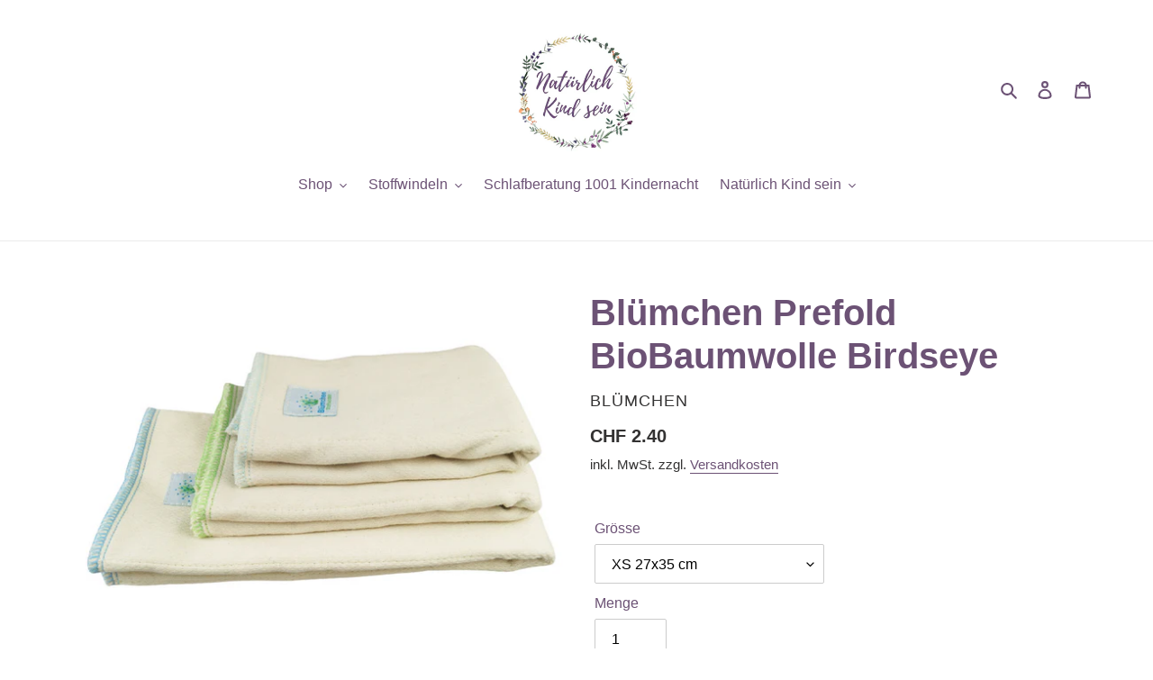

--- FILE ---
content_type: text/html; charset=utf-8
request_url: https://natuerlichkindsein.ch/products/blumchen-prefold-biobaumwolle-birdseye
body_size: 27211
content:
<!doctype html>
<html class="no-js" lang="de">
<head>
<meta name="google-site-verification" content="5O6ZqcHW6NP4eGMCYrIPmXsgpNkJVvLyK3iOBs4cFwA" />
  <meta charset="utf-8">
  <meta http-equiv="X-UA-Compatible" content="IE=edge,chrome=1">
  <meta name="viewport" content="width=device-width,initial-scale=1">
  <meta name="theme-color" content="#6c5275">

  <link rel="preconnect" href="https://cdn.shopify.com" crossorigin>
  <link rel="preconnect" href="https://fonts.shopifycdn.com" crossorigin>
  <link rel="preconnect" href="https://monorail-edge.shopifysvc.com"><link rel="preload" href="//natuerlichkindsein.ch/cdn/shop/t/5/assets/theme.css?v=136619971045174987231643136779" as="style">
  <link rel="preload" as="font" href="" type="font/woff2" crossorigin>
  <link rel="preload" as="font" href="" type="font/woff2" crossorigin>
  <link rel="preload" as="font" href="" type="font/woff2" crossorigin>
  <link rel="preload" href="//natuerlichkindsein.ch/cdn/shop/t/5/assets/theme.js?v=16203573537316399521643136780" as="script">
  <link rel="preload" href="//natuerlichkindsein.ch/cdn/shop/t/5/assets/lazysizes.js?v=63098554868324070131643136779" as="script"><link rel="canonical" href="https://natuerlichkindsein.ch/products/blumchen-prefold-biobaumwolle-birdseye"><title>Blümchen Prefold BioBaumwolle Birdseye-in 3 Grösen
&ndash; Natürlich Kind sein</title><meta name="description" content="Die Blümchen Prefolds aus sehr weicher ungebleichter Bio-Baumwoll sind perfekte Begleiter im Stoffwindelalltag. Die Prefolds können in die Überhosen gelegt werden oder um das Kind gebunden werden und mit einem Snappi verschliessen.  Die Birdseye Oberfläche bietet ein besseres Tragegefühl, da diese Prefolds im feuchten "><!-- /snippets/social-meta-tags.liquid -->


<meta property="og:site_name" content="Natürlich Kind sein">
<meta property="og:url" content="https://natuerlichkindsein.ch/products/blumchen-prefold-biobaumwolle-birdseye">
<meta property="og:title" content="Blümchen Prefold BioBaumwolle Birdseye-in 3 Grösen">
<meta property="og:type" content="product">
<meta property="og:description" content="Die Blümchen Prefolds aus sehr weicher ungebleichter Bio-Baumwoll sind perfekte Begleiter im Stoffwindelalltag. Die Prefolds können in die Überhosen gelegt werden oder um das Kind gebunden werden und mit einem Snappi verschliessen.  Die Birdseye Oberfläche bietet ein besseres Tragegefühl, da diese Prefolds im feuchten "><meta property="og:image" content="http://natuerlichkindsein.ch/cdn/shop/products/Bl_mchen_Prefold_BioBaumwolle_Birdseye.png?v=1724615459">
  <meta property="og:image:secure_url" content="https://natuerlichkindsein.ch/cdn/shop/products/Bl_mchen_Prefold_BioBaumwolle_Birdseye.png?v=1724615459">
  <meta property="og:image:width" content="806">
  <meta property="og:image:height" content="619">
  <meta property="og:price:amount" content="2.40">
  <meta property="og:price:currency" content="CHF">



<meta name="twitter:card" content="summary_large_image">
<meta name="twitter:title" content="Blümchen Prefold BioBaumwolle Birdseye-in 3 Grösen">
<meta name="twitter:description" content="Die Blümchen Prefolds aus sehr weicher ungebleichter Bio-Baumwoll sind perfekte Begleiter im Stoffwindelalltag. Die Prefolds können in die Überhosen gelegt werden oder um das Kind gebunden werden und mit einem Snappi verschliessen.  Die Birdseye Oberfläche bietet ein besseres Tragegefühl, da diese Prefolds im feuchten ">

  
<style data-shopify>
:root {
    --color-text: #6c5275;
    --color-text-rgb: 108, 82, 117;
    --color-body-text: #333232;
    --color-sale-text: #EA0606;
    --color-small-button-text-border: #3a3a3a;
    --color-text-field: #ffffff;
    --color-text-field-text: #000000;
    --color-text-field-text-rgb: 0, 0, 0;

    --color-btn-primary: #6c5275;
    --color-btn-primary-darker: #503d57;
    --color-btn-primary-text: #ffffff;

    --color-blankstate: rgba(51, 50, 50, 0.35);
    --color-blankstate-border: rgba(51, 50, 50, 0.2);
    --color-blankstate-background: rgba(51, 50, 50, 0.1);

    --color-text-focus:#503d57;
    --color-overlay-text-focus:#e6e6e6;
    --color-btn-primary-focus:#503d57;
    --color-btn-social-focus:#d2d2d2;
    --color-small-button-text-border-focus:#606060;
    --predictive-search-focus:#f2f2f2;

    --color-body: #ffffff;
    --color-bg: #ffffff;
    --color-bg-rgb: 255, 255, 255;
    --color-bg-alt: rgba(51, 50, 50, 0.05);
    --color-bg-currency-selector: rgba(51, 50, 50, 0.2);

    --color-overlay-title-text: #ffffff;
    --color-image-overlay: #685858;
    --color-image-overlay-rgb: 104, 88, 88;--opacity-image-overlay: 0.4;--hover-overlay-opacity: 0.8;

    --color-border: #ebebeb;
    --color-border-form: #cccccc;
    --color-border-form-darker: #b3b3b3;

    --svg-select-icon: url(//natuerlichkindsein.ch/cdn/shop/t/5/assets/ico-select.svg?v=29003672709104678581643136800);
    --slick-img-url: url(//natuerlichkindsein.ch/cdn/shop/t/5/assets/ajax-loader.gif?v=41356863302472015721643136776);

    --font-weight-body--bold: 700;
    --font-weight-body--bolder: 700;

    --font-stack-header: Helvetica, Arial, sans-serif;
    --font-style-header: normal;
    --font-weight-header: 700;

    --font-stack-body: Helvetica, Arial, sans-serif;
    --font-style-body: normal;
    --font-weight-body: 400;

    --font-size-header: 30;

    --font-size-base: 16;

    --font-h1-desktop: 40;
    --font-h1-mobile: 37;
    --font-h2-desktop: 23;
    --font-h2-mobile: 21;
    --font-h3-mobile: 23;
    --font-h4-desktop: 20;
    --font-h4-mobile: 18;
    --font-h5-desktop: 17;
    --font-h5-mobile: 15;
    --font-h6-desktop: 16;
    --font-h6-mobile: 14;

    --font-mega-title-large-desktop: 75;

    --font-rich-text-large: 18;
    --font-rich-text-small: 14;

    
--color-video-bg: #f2f2f2;

    
    --global-color-image-loader-primary: rgba(108, 82, 117, 0.06);
    --global-color-image-loader-secondary: rgba(108, 82, 117, 0.12);
  }
</style>


  <style>*,::after,::before{box-sizing:border-box}body{margin:0}body,html{background-color:var(--color-body)}body,button{font-size:calc(var(--font-size-base) * 1px);font-family:var(--font-stack-body);font-style:var(--font-style-body);font-weight:var(--font-weight-body);color:var(--color-text);line-height:1.5}body,button{-webkit-font-smoothing:antialiased;-webkit-text-size-adjust:100%}.border-bottom{border-bottom:1px solid var(--color-border)}.btn--link{background-color:transparent;border:0;margin:0;color:var(--color-text);text-align:left}.text-right{text-align:right}.icon{display:inline-block;width:20px;height:20px;vertical-align:middle;fill:currentColor}.icon__fallback-text,.visually-hidden{position:absolute!important;overflow:hidden;clip:rect(0 0 0 0);height:1px;width:1px;margin:-1px;padding:0;border:0}svg.icon:not(.icon--full-color) circle,svg.icon:not(.icon--full-color) ellipse,svg.icon:not(.icon--full-color) g,svg.icon:not(.icon--full-color) line,svg.icon:not(.icon--full-color) path,svg.icon:not(.icon--full-color) polygon,svg.icon:not(.icon--full-color) polyline,svg.icon:not(.icon--full-color) rect,symbol.icon:not(.icon--full-color) circle,symbol.icon:not(.icon--full-color) ellipse,symbol.icon:not(.icon--full-color) g,symbol.icon:not(.icon--full-color) line,symbol.icon:not(.icon--full-color) path,symbol.icon:not(.icon--full-color) polygon,symbol.icon:not(.icon--full-color) polyline,symbol.icon:not(.icon--full-color) rect{fill:inherit;stroke:inherit}li{list-style:none}.list--inline{padding:0;margin:0}.list--inline>li{display:inline-block;margin-bottom:0;vertical-align:middle}a{color:var(--color-text);text-decoration:none}.h1,.h2,h1,h2{margin:0 0 17.5px;font-family:var(--font-stack-header);font-style:var(--font-style-header);font-weight:var(--font-weight-header);line-height:1.2;overflow-wrap:break-word;word-wrap:break-word}.h1 a,.h2 a,h1 a,h2 a{color:inherit;text-decoration:none;font-weight:inherit}.h1,h1{font-size:calc(((var(--font-h1-desktop))/ (var(--font-size-base))) * 1em);text-transform:none;letter-spacing:0}@media only screen and (max-width:749px){.h1,h1{font-size:calc(((var(--font-h1-mobile))/ (var(--font-size-base))) * 1em)}}.h2,h2{font-size:calc(((var(--font-h2-desktop))/ (var(--font-size-base))) * 1em);text-transform:uppercase;letter-spacing:.1em}@media only screen and (max-width:749px){.h2,h2{font-size:calc(((var(--font-h2-mobile))/ (var(--font-size-base))) * 1em)}}p{color:var(--color-body-text);margin:0 0 19.44444px}@media only screen and (max-width:749px){p{font-size:calc(((var(--font-size-base) - 1)/ (var(--font-size-base))) * 1em)}}p:last-child{margin-bottom:0}@media only screen and (max-width:749px){.small--hide{display:none!important}}.grid{list-style:none;margin:0;padding:0;margin-left:-30px}.grid::after{content:'';display:table;clear:both}@media only screen and (max-width:749px){.grid{margin-left:-22px}}.grid::after{content:'';display:table;clear:both}.grid--no-gutters{margin-left:0}.grid--no-gutters .grid__item{padding-left:0}.grid--table{display:table;table-layout:fixed;width:100%}.grid--table>.grid__item{float:none;display:table-cell;vertical-align:middle}.grid__item{float:left;padding-left:30px;width:100%}@media only screen and (max-width:749px){.grid__item{padding-left:22px}}.grid__item[class*="--push"]{position:relative}@media only screen and (min-width:750px){.medium-up--one-quarter{width:25%}.medium-up--push-one-third{width:33.33%}.medium-up--one-half{width:50%}.medium-up--push-one-third{left:33.33%;position:relative}}.site-header{position:relative;background-color:var(--color-body)}@media only screen and (max-width:749px){.site-header{border-bottom:1px solid var(--color-border)}}@media only screen and (min-width:750px){.site-header{padding:0 55px}.site-header.logo--center{padding-top:30px}}.site-header__logo{margin:15px 0}.logo-align--center .site-header__logo{text-align:center;margin:0 auto}@media only screen and (max-width:749px){.logo-align--center .site-header__logo{text-align:left;margin:15px 0}}@media only screen and (max-width:749px){.site-header__logo{padding-left:22px;text-align:left}.site-header__logo img{margin:0}}.site-header__logo-link{display:inline-block;word-break:break-word}@media only screen and (min-width:750px){.logo-align--center .site-header__logo-link{margin:0 auto}}.site-header__logo-image{display:block}@media only screen and (min-width:750px){.site-header__logo-image{margin:0 auto}}.site-header__logo-image img{width:100%}.site-header__logo-image--centered img{margin:0 auto}.site-header__logo img{display:block}.site-header__icons{position:relative;white-space:nowrap}@media only screen and (max-width:749px){.site-header__icons{width:auto;padding-right:13px}.site-header__icons .btn--link,.site-header__icons .site-header__cart{font-size:calc(((var(--font-size-base))/ (var(--font-size-base))) * 1em)}}.site-header__icons-wrapper{position:relative;display:-webkit-flex;display:-ms-flexbox;display:flex;width:100%;-ms-flex-align:center;-webkit-align-items:center;-moz-align-items:center;-ms-align-items:center;-o-align-items:center;align-items:center;-webkit-justify-content:flex-end;-ms-justify-content:flex-end;justify-content:flex-end}.site-header__account,.site-header__cart,.site-header__search{position:relative}.site-header__search.site-header__icon{display:none}@media only screen and (min-width:1400px){.site-header__search.site-header__icon{display:block}}.site-header__search-toggle{display:block}@media only screen and (min-width:750px){.site-header__account,.site-header__cart{padding:10px 11px}}.site-header__cart-title,.site-header__search-title{position:absolute!important;overflow:hidden;clip:rect(0 0 0 0);height:1px;width:1px;margin:-1px;padding:0;border:0;display:block;vertical-align:middle}.site-header__cart-title{margin-right:3px}.site-header__cart-count{display:flex;align-items:center;justify-content:center;position:absolute;right:.4rem;top:.2rem;font-weight:700;background-color:var(--color-btn-primary);color:var(--color-btn-primary-text);border-radius:50%;min-width:1em;height:1em}.site-header__cart-count span{font-family:HelveticaNeue,"Helvetica Neue",Helvetica,Arial,sans-serif;font-size:calc(11em / 16);line-height:1}@media only screen and (max-width:749px){.site-header__cart-count{top:calc(7em / 16);right:0;border-radius:50%;min-width:calc(19em / 16);height:calc(19em / 16)}}@media only screen and (max-width:749px){.site-header__cart-count span{padding:.25em calc(6em / 16);font-size:12px}}.site-header__menu{display:none}@media only screen and (max-width:749px){.site-header__icon{display:inline-block;vertical-align:middle;padding:10px 11px;margin:0}}@media only screen and (min-width:750px){.site-header__icon .icon-search{margin-right:3px}}.announcement-bar{z-index:10;position:relative;text-align:center;border-bottom:1px solid transparent;padding:2px}.announcement-bar__link{display:block}.announcement-bar__message{display:block;padding:11px 22px;font-size:calc(((16)/ (var(--font-size-base))) * 1em);font-weight:var(--font-weight-header)}@media only screen and (min-width:750px){.announcement-bar__message{padding-left:55px;padding-right:55px}}.site-nav{position:relative;padding:0;text-align:center;margin:25px 0}.site-nav a{padding:3px 10px}.site-nav__link{display:block;white-space:nowrap}.site-nav--centered .site-nav__link{padding-top:0}.site-nav__link .icon-chevron-down{width:calc(8em / 16);height:calc(8em / 16);margin-left:.5rem}.site-nav__label{border-bottom:1px solid transparent}.site-nav__link--active .site-nav__label{border-bottom-color:var(--color-text)}.site-nav__link--button{border:none;background-color:transparent;padding:3px 10px}.site-header__mobile-nav{z-index:11;position:relative;background-color:var(--color-body)}@media only screen and (max-width:749px){.site-header__mobile-nav{display:-webkit-flex;display:-ms-flexbox;display:flex;width:100%;-ms-flex-align:center;-webkit-align-items:center;-moz-align-items:center;-ms-align-items:center;-o-align-items:center;align-items:center}}.mobile-nav--open .icon-close{display:none}.main-content{opacity:0}.main-content .shopify-section{display:none}.main-content .shopify-section:first-child{display:inherit}.critical-hidden{display:none}</style>

  <script>
    window.performance.mark('debut:theme_stylesheet_loaded.start');

    function onLoadStylesheet() {
      performance.mark('debut:theme_stylesheet_loaded.end');
      performance.measure('debut:theme_stylesheet_loaded', 'debut:theme_stylesheet_loaded.start', 'debut:theme_stylesheet_loaded.end');

      var url = "//natuerlichkindsein.ch/cdn/shop/t/5/assets/theme.css?v=136619971045174987231643136779";
      var link = document.querySelector('link[href="' + url + '"]');
      link.loaded = true;
      link.dispatchEvent(new Event('load'));
    }
  </script>

  <link rel="stylesheet" href="//natuerlichkindsein.ch/cdn/shop/t/5/assets/theme.css?v=136619971045174987231643136779" type="text/css" media="print" onload="this.media='all';onLoadStylesheet()">

  <style>
    
    
    
    
    
    
  </style>

  <script>const moneyFormat = "CHF {{amount}}"
var theme = {
      breakpoints: {
        medium: 750,
        large: 990,
        widescreen: 1400
      },
      strings: {
        addToCart: "In den Warenkorb legen",
        soldOut: "Ausverkauft",
        unavailable: "Nicht verfügbar",
        regularPrice: "Normaler Preis",
        salePrice: "Sonderpreis",
        sale: "Angebot",
        fromLowestPrice: "von [price]",
        vendor: "Verkäufer",
        showMore: "Mehr anzeigen",
        showLess: "Weniger anzeigen",
        searchFor: "Suchen nach",
        addressError: "Kann die Adresse nicht finden",
        addressNoResults: "Keine Ergebnisse für diese Adresse",
        addressQueryLimit: "Du hast die Nutzungsgrenze der Google-API überschritten. Du solltest über ein Upgrade auf einen \u003ca href=\"https:\/\/developers.google.com\/maps\/premium\/usage-limits\"\u003ePremium-Plan\u003c\/a\u003e nachdenken.",
        authError: "Es gab ein Problem bei der Authentifizierung deineses Google Maps-Kontos.",
        newWindow: "Öffnet ein neues Fenster.",
        external: "Öffnet externe Website.",
        newWindowExternal: "Öffnet externe Website in einem neuen Fenster.",
        removeLabel: "[product] entfernen",
        update: "Warenkorb aktualisieren",
        quantity: "Menge",
        discountedTotal: "Gesamtrabatt",
        regularTotal: "Normaler Gesamtpreis",
        priceColumn: "Rabattdetails findest du in der Preisspalte.",
        quantityMinimumMessage: "Die Menge muss 1 oder mehr sein",
        cartError: "Beim Aktualisieren des Warenkorbs ist ein Fehler aufgetreten. Bitte versuche es erneut.",
        removedItemMessage: "\u003cspan class=\"cart__removed-product-details\"\u003e([quantity]) [link]\u003c\/span\u003e aus deinem Warenkorb entfernt.",
        unitPrice: "Einzelpreis",
        unitPriceSeparator: "pro",
        oneCartCount: "1 Artikel",
        otherCartCount: "[count] Produkte",
        quantityLabel: "Menge: [count]",
        products: "Produkte",
        loading: "Wird geladen",
        number_of_results: "[result_number] von [results_count]",
        number_of_results_found: "[results_count] Ergebnisse gefunden",
        one_result_found: "1 Ergebnis gefunden"
      },
      moneyFormat: moneyFormat,
      moneyFormatWithCurrency: "CHF {{amount}}",
      settings: {
        predictiveSearchEnabled: true,
        predictiveSearchShowPrice: false,
        predictiveSearchShowVendor: false
      },
      stylesheet: "//natuerlichkindsein.ch/cdn/shop/t/5/assets/theme.css?v=136619971045174987231643136779"
    };document.documentElement.className = document.documentElement.className.replace('no-js', 'js');
  </script><script src="//natuerlichkindsein.ch/cdn/shop/t/5/assets/theme.js?v=16203573537316399521643136780" defer="defer"></script>
  <script src="//natuerlichkindsein.ch/cdn/shop/t/5/assets/lazysizes.js?v=63098554868324070131643136779" async="async"></script>

  <script type="text/javascript">
    if (window.MSInputMethodContext && document.documentMode) {
      var scripts = document.getElementsByTagName('script')[0];
      var polyfill = document.createElement("script");
      polyfill.defer = true;
      polyfill.src = "//natuerlichkindsein.ch/cdn/shop/t/5/assets/ie11CustomProperties.min.js?v=146208399201472936201643136778";

      scripts.parentNode.insertBefore(polyfill, scripts);
    }
  </script>

  <script>window.performance && window.performance.mark && window.performance.mark('shopify.content_for_header.start');</script><meta id="shopify-digital-wallet" name="shopify-digital-wallet" content="/62358520039/digital_wallets/dialog">
<link rel="alternate" type="application/json+oembed" href="https://natuerlichkindsein.ch/products/blumchen-prefold-biobaumwolle-birdseye.oembed">
<script async="async" src="/checkouts/internal/preloads.js?locale=de-CH"></script>
<script id="shopify-features" type="application/json">{"accessToken":"8d15753795002a1b0bfcc90237d5cf64","betas":["rich-media-storefront-analytics"],"domain":"natuerlichkindsein.ch","predictiveSearch":true,"shopId":62358520039,"locale":"de"}</script>
<script>var Shopify = Shopify || {};
Shopify.shop = "naturlichkindsein.myshopify.com";
Shopify.locale = "de";
Shopify.currency = {"active":"CHF","rate":"1.0"};
Shopify.country = "CH";
Shopify.theme = {"name":"Debut","id":130469363943,"schema_name":"Debut","schema_version":"17.14.1","theme_store_id":796,"role":"main"};
Shopify.theme.handle = "null";
Shopify.theme.style = {"id":null,"handle":null};
Shopify.cdnHost = "natuerlichkindsein.ch/cdn";
Shopify.routes = Shopify.routes || {};
Shopify.routes.root = "/";</script>
<script type="module">!function(o){(o.Shopify=o.Shopify||{}).modules=!0}(window);</script>
<script>!function(o){function n(){var o=[];function n(){o.push(Array.prototype.slice.apply(arguments))}return n.q=o,n}var t=o.Shopify=o.Shopify||{};t.loadFeatures=n(),t.autoloadFeatures=n()}(window);</script>
<script id="shop-js-analytics" type="application/json">{"pageType":"product"}</script>
<script defer="defer" async type="module" src="//natuerlichkindsein.ch/cdn/shopifycloud/shop-js/modules/v2/client.init-shop-cart-sync_e98Ab_XN.de.esm.js"></script>
<script defer="defer" async type="module" src="//natuerlichkindsein.ch/cdn/shopifycloud/shop-js/modules/v2/chunk.common_Pcw9EP95.esm.js"></script>
<script defer="defer" async type="module" src="//natuerlichkindsein.ch/cdn/shopifycloud/shop-js/modules/v2/chunk.modal_CzmY4ZhL.esm.js"></script>
<script type="module">
  await import("//natuerlichkindsein.ch/cdn/shopifycloud/shop-js/modules/v2/client.init-shop-cart-sync_e98Ab_XN.de.esm.js");
await import("//natuerlichkindsein.ch/cdn/shopifycloud/shop-js/modules/v2/chunk.common_Pcw9EP95.esm.js");
await import("//natuerlichkindsein.ch/cdn/shopifycloud/shop-js/modules/v2/chunk.modal_CzmY4ZhL.esm.js");

  window.Shopify.SignInWithShop?.initShopCartSync?.({"fedCMEnabled":true,"windoidEnabled":true});

</script>
<script>(function() {
  var isLoaded = false;
  function asyncLoad() {
    if (isLoaded) return;
    isLoaded = true;
    var urls = ["https:\/\/shy.elfsight.com\/p\/platform.js?shop=naturlichkindsein.myshopify.com"];
    for (var i = 0; i < urls.length; i++) {
      var s = document.createElement('script');
      s.type = 'text/javascript';
      s.async = true;
      s.src = urls[i];
      var x = document.getElementsByTagName('script')[0];
      x.parentNode.insertBefore(s, x);
    }
  };
  if(window.attachEvent) {
    window.attachEvent('onload', asyncLoad);
  } else {
    window.addEventListener('load', asyncLoad, false);
  }
})();</script>
<script id="__st">var __st={"a":62358520039,"offset":3600,"reqid":"8a56624b-3373-4e68-a34e-27d95c96c87a-1769106280","pageurl":"natuerlichkindsein.ch\/products\/blumchen-prefold-biobaumwolle-birdseye","u":"05006376902e","p":"product","rtyp":"product","rid":7533766181095};</script>
<script>window.ShopifyPaypalV4VisibilityTracking = true;</script>
<script id="captcha-bootstrap">!function(){'use strict';const t='contact',e='account',n='new_comment',o=[[t,t],['blogs',n],['comments',n],[t,'customer']],c=[[e,'customer_login'],[e,'guest_login'],[e,'recover_customer_password'],[e,'create_customer']],r=t=>t.map((([t,e])=>`form[action*='/${t}']:not([data-nocaptcha='true']) input[name='form_type'][value='${e}']`)).join(','),a=t=>()=>t?[...document.querySelectorAll(t)].map((t=>t.form)):[];function s(){const t=[...o],e=r(t);return a(e)}const i='password',u='form_key',d=['recaptcha-v3-token','g-recaptcha-response','h-captcha-response',i],f=()=>{try{return window.sessionStorage}catch{return}},m='__shopify_v',_=t=>t.elements[u];function p(t,e,n=!1){try{const o=window.sessionStorage,c=JSON.parse(o.getItem(e)),{data:r}=function(t){const{data:e,action:n}=t;return t[m]||n?{data:e,action:n}:{data:t,action:n}}(c);for(const[e,n]of Object.entries(r))t.elements[e]&&(t.elements[e].value=n);n&&o.removeItem(e)}catch(o){console.error('form repopulation failed',{error:o})}}const l='form_type',E='cptcha';function T(t){t.dataset[E]=!0}const w=window,h=w.document,L='Shopify',v='ce_forms',y='captcha';let A=!1;((t,e)=>{const n=(g='f06e6c50-85a8-45c8-87d0-21a2b65856fe',I='https://cdn.shopify.com/shopifycloud/storefront-forms-hcaptcha/ce_storefront_forms_captcha_hcaptcha.v1.5.2.iife.js',D={infoText:'Durch hCaptcha geschützt',privacyText:'Datenschutz',termsText:'Allgemeine Geschäftsbedingungen'},(t,e,n)=>{const o=w[L][v],c=o.bindForm;if(c)return c(t,g,e,D).then(n);var r;o.q.push([[t,g,e,D],n]),r=I,A||(h.body.append(Object.assign(h.createElement('script'),{id:'captcha-provider',async:!0,src:r})),A=!0)});var g,I,D;w[L]=w[L]||{},w[L][v]=w[L][v]||{},w[L][v].q=[],w[L][y]=w[L][y]||{},w[L][y].protect=function(t,e){n(t,void 0,e),T(t)},Object.freeze(w[L][y]),function(t,e,n,w,h,L){const[v,y,A,g]=function(t,e,n){const i=e?o:[],u=t?c:[],d=[...i,...u],f=r(d),m=r(i),_=r(d.filter((([t,e])=>n.includes(e))));return[a(f),a(m),a(_),s()]}(w,h,L),I=t=>{const e=t.target;return e instanceof HTMLFormElement?e:e&&e.form},D=t=>v().includes(t);t.addEventListener('submit',(t=>{const e=I(t);if(!e)return;const n=D(e)&&!e.dataset.hcaptchaBound&&!e.dataset.recaptchaBound,o=_(e),c=g().includes(e)&&(!o||!o.value);(n||c)&&t.preventDefault(),c&&!n&&(function(t){try{if(!f())return;!function(t){const e=f();if(!e)return;const n=_(t);if(!n)return;const o=n.value;o&&e.removeItem(o)}(t);const e=Array.from(Array(32),(()=>Math.random().toString(36)[2])).join('');!function(t,e){_(t)||t.append(Object.assign(document.createElement('input'),{type:'hidden',name:u})),t.elements[u].value=e}(t,e),function(t,e){const n=f();if(!n)return;const o=[...t.querySelectorAll(`input[type='${i}']`)].map((({name:t})=>t)),c=[...d,...o],r={};for(const[a,s]of new FormData(t).entries())c.includes(a)||(r[a]=s);n.setItem(e,JSON.stringify({[m]:1,action:t.action,data:r}))}(t,e)}catch(e){console.error('failed to persist form',e)}}(e),e.submit())}));const S=(t,e)=>{t&&!t.dataset[E]&&(n(t,e.some((e=>e===t))),T(t))};for(const o of['focusin','change'])t.addEventListener(o,(t=>{const e=I(t);D(e)&&S(e,y())}));const B=e.get('form_key'),M=e.get(l),P=B&&M;t.addEventListener('DOMContentLoaded',(()=>{const t=y();if(P)for(const e of t)e.elements[l].value===M&&p(e,B);[...new Set([...A(),...v().filter((t=>'true'===t.dataset.shopifyCaptcha))])].forEach((e=>S(e,t)))}))}(h,new URLSearchParams(w.location.search),n,t,e,['guest_login'])})(!0,!0)}();</script>
<script integrity="sha256-4kQ18oKyAcykRKYeNunJcIwy7WH5gtpwJnB7kiuLZ1E=" data-source-attribution="shopify.loadfeatures" defer="defer" src="//natuerlichkindsein.ch/cdn/shopifycloud/storefront/assets/storefront/load_feature-a0a9edcb.js" crossorigin="anonymous"></script>
<script data-source-attribution="shopify.dynamic_checkout.dynamic.init">var Shopify=Shopify||{};Shopify.PaymentButton=Shopify.PaymentButton||{isStorefrontPortableWallets:!0,init:function(){window.Shopify.PaymentButton.init=function(){};var t=document.createElement("script");t.src="https://natuerlichkindsein.ch/cdn/shopifycloud/portable-wallets/latest/portable-wallets.de.js",t.type="module",document.head.appendChild(t)}};
</script>
<script data-source-attribution="shopify.dynamic_checkout.buyer_consent">
  function portableWalletsHideBuyerConsent(e){var t=document.getElementById("shopify-buyer-consent"),n=document.getElementById("shopify-subscription-policy-button");t&&n&&(t.classList.add("hidden"),t.setAttribute("aria-hidden","true"),n.removeEventListener("click",e))}function portableWalletsShowBuyerConsent(e){var t=document.getElementById("shopify-buyer-consent"),n=document.getElementById("shopify-subscription-policy-button");t&&n&&(t.classList.remove("hidden"),t.removeAttribute("aria-hidden"),n.addEventListener("click",e))}window.Shopify?.PaymentButton&&(window.Shopify.PaymentButton.hideBuyerConsent=portableWalletsHideBuyerConsent,window.Shopify.PaymentButton.showBuyerConsent=portableWalletsShowBuyerConsent);
</script>
<script>
  function portableWalletsCleanup(e){e&&e.src&&console.error("Failed to load portable wallets script "+e.src);var t=document.querySelectorAll("shopify-accelerated-checkout .shopify-payment-button__skeleton, shopify-accelerated-checkout-cart .wallet-cart-button__skeleton"),e=document.getElementById("shopify-buyer-consent");for(let e=0;e<t.length;e++)t[e].remove();e&&e.remove()}function portableWalletsNotLoadedAsModule(e){e instanceof ErrorEvent&&"string"==typeof e.message&&e.message.includes("import.meta")&&"string"==typeof e.filename&&e.filename.includes("portable-wallets")&&(window.removeEventListener("error",portableWalletsNotLoadedAsModule),window.Shopify.PaymentButton.failedToLoad=e,"loading"===document.readyState?document.addEventListener("DOMContentLoaded",window.Shopify.PaymentButton.init):window.Shopify.PaymentButton.init())}window.addEventListener("error",portableWalletsNotLoadedAsModule);
</script>

<script type="module" src="https://natuerlichkindsein.ch/cdn/shopifycloud/portable-wallets/latest/portable-wallets.de.js" onError="portableWalletsCleanup(this)" crossorigin="anonymous"></script>
<script nomodule>
  document.addEventListener("DOMContentLoaded", portableWalletsCleanup);
</script>

<link id="shopify-accelerated-checkout-styles" rel="stylesheet" media="screen" href="https://natuerlichkindsein.ch/cdn/shopifycloud/portable-wallets/latest/accelerated-checkout-backwards-compat.css" crossorigin="anonymous">
<style id="shopify-accelerated-checkout-cart">
        #shopify-buyer-consent {
  margin-top: 1em;
  display: inline-block;
  width: 100%;
}

#shopify-buyer-consent.hidden {
  display: none;
}

#shopify-subscription-policy-button {
  background: none;
  border: none;
  padding: 0;
  text-decoration: underline;
  font-size: inherit;
  cursor: pointer;
}

#shopify-subscription-policy-button::before {
  box-shadow: none;
}

      </style>

<script>window.performance && window.performance.mark && window.performance.mark('shopify.content_for_header.end');</script>
<link href="https://monorail-edge.shopifysvc.com" rel="dns-prefetch">
<script>(function(){if ("sendBeacon" in navigator && "performance" in window) {try {var session_token_from_headers = performance.getEntriesByType('navigation')[0].serverTiming.find(x => x.name == '_s').description;} catch {var session_token_from_headers = undefined;}var session_cookie_matches = document.cookie.match(/_shopify_s=([^;]*)/);var session_token_from_cookie = session_cookie_matches && session_cookie_matches.length === 2 ? session_cookie_matches[1] : "";var session_token = session_token_from_headers || session_token_from_cookie || "";function handle_abandonment_event(e) {var entries = performance.getEntries().filter(function(entry) {return /monorail-edge.shopifysvc.com/.test(entry.name);});if (!window.abandonment_tracked && entries.length === 0) {window.abandonment_tracked = true;var currentMs = Date.now();var navigation_start = performance.timing.navigationStart;var payload = {shop_id: 62358520039,url: window.location.href,navigation_start,duration: currentMs - navigation_start,session_token,page_type: "product"};window.navigator.sendBeacon("https://monorail-edge.shopifysvc.com/v1/produce", JSON.stringify({schema_id: "online_store_buyer_site_abandonment/1.1",payload: payload,metadata: {event_created_at_ms: currentMs,event_sent_at_ms: currentMs}}));}}window.addEventListener('pagehide', handle_abandonment_event);}}());</script>
<script id="web-pixels-manager-setup">(function e(e,d,r,n,o){if(void 0===o&&(o={}),!Boolean(null===(a=null===(i=window.Shopify)||void 0===i?void 0:i.analytics)||void 0===a?void 0:a.replayQueue)){var i,a;window.Shopify=window.Shopify||{};var t=window.Shopify;t.analytics=t.analytics||{};var s=t.analytics;s.replayQueue=[],s.publish=function(e,d,r){return s.replayQueue.push([e,d,r]),!0};try{self.performance.mark("wpm:start")}catch(e){}var l=function(){var e={modern:/Edge?\/(1{2}[4-9]|1[2-9]\d|[2-9]\d{2}|\d{4,})\.\d+(\.\d+|)|Firefox\/(1{2}[4-9]|1[2-9]\d|[2-9]\d{2}|\d{4,})\.\d+(\.\d+|)|Chrom(ium|e)\/(9{2}|\d{3,})\.\d+(\.\d+|)|(Maci|X1{2}).+ Version\/(15\.\d+|(1[6-9]|[2-9]\d|\d{3,})\.\d+)([,.]\d+|)( \(\w+\)|)( Mobile\/\w+|) Safari\/|Chrome.+OPR\/(9{2}|\d{3,})\.\d+\.\d+|(CPU[ +]OS|iPhone[ +]OS|CPU[ +]iPhone|CPU IPhone OS|CPU iPad OS)[ +]+(15[._]\d+|(1[6-9]|[2-9]\d|\d{3,})[._]\d+)([._]\d+|)|Android:?[ /-](13[3-9]|1[4-9]\d|[2-9]\d{2}|\d{4,})(\.\d+|)(\.\d+|)|Android.+Firefox\/(13[5-9]|1[4-9]\d|[2-9]\d{2}|\d{4,})\.\d+(\.\d+|)|Android.+Chrom(ium|e)\/(13[3-9]|1[4-9]\d|[2-9]\d{2}|\d{4,})\.\d+(\.\d+|)|SamsungBrowser\/([2-9]\d|\d{3,})\.\d+/,legacy:/Edge?\/(1[6-9]|[2-9]\d|\d{3,})\.\d+(\.\d+|)|Firefox\/(5[4-9]|[6-9]\d|\d{3,})\.\d+(\.\d+|)|Chrom(ium|e)\/(5[1-9]|[6-9]\d|\d{3,})\.\d+(\.\d+|)([\d.]+$|.*Safari\/(?![\d.]+ Edge\/[\d.]+$))|(Maci|X1{2}).+ Version\/(10\.\d+|(1[1-9]|[2-9]\d|\d{3,})\.\d+)([,.]\d+|)( \(\w+\)|)( Mobile\/\w+|) Safari\/|Chrome.+OPR\/(3[89]|[4-9]\d|\d{3,})\.\d+\.\d+|(CPU[ +]OS|iPhone[ +]OS|CPU[ +]iPhone|CPU IPhone OS|CPU iPad OS)[ +]+(10[._]\d+|(1[1-9]|[2-9]\d|\d{3,})[._]\d+)([._]\d+|)|Android:?[ /-](13[3-9]|1[4-9]\d|[2-9]\d{2}|\d{4,})(\.\d+|)(\.\d+|)|Mobile Safari.+OPR\/([89]\d|\d{3,})\.\d+\.\d+|Android.+Firefox\/(13[5-9]|1[4-9]\d|[2-9]\d{2}|\d{4,})\.\d+(\.\d+|)|Android.+Chrom(ium|e)\/(13[3-9]|1[4-9]\d|[2-9]\d{2}|\d{4,})\.\d+(\.\d+|)|Android.+(UC? ?Browser|UCWEB|U3)[ /]?(15\.([5-9]|\d{2,})|(1[6-9]|[2-9]\d|\d{3,})\.\d+)\.\d+|SamsungBrowser\/(5\.\d+|([6-9]|\d{2,})\.\d+)|Android.+MQ{2}Browser\/(14(\.(9|\d{2,})|)|(1[5-9]|[2-9]\d|\d{3,})(\.\d+|))(\.\d+|)|K[Aa][Ii]OS\/(3\.\d+|([4-9]|\d{2,})\.\d+)(\.\d+|)/},d=e.modern,r=e.legacy,n=navigator.userAgent;return n.match(d)?"modern":n.match(r)?"legacy":"unknown"}(),u="modern"===l?"modern":"legacy",c=(null!=n?n:{modern:"",legacy:""})[u],f=function(e){return[e.baseUrl,"/wpm","/b",e.hashVersion,"modern"===e.buildTarget?"m":"l",".js"].join("")}({baseUrl:d,hashVersion:r,buildTarget:u}),m=function(e){var d=e.version,r=e.bundleTarget,n=e.surface,o=e.pageUrl,i=e.monorailEndpoint;return{emit:function(e){var a=e.status,t=e.errorMsg,s=(new Date).getTime(),l=JSON.stringify({metadata:{event_sent_at_ms:s},events:[{schema_id:"web_pixels_manager_load/3.1",payload:{version:d,bundle_target:r,page_url:o,status:a,surface:n,error_msg:t},metadata:{event_created_at_ms:s}}]});if(!i)return console&&console.warn&&console.warn("[Web Pixels Manager] No Monorail endpoint provided, skipping logging."),!1;try{return self.navigator.sendBeacon.bind(self.navigator)(i,l)}catch(e){}var u=new XMLHttpRequest;try{return u.open("POST",i,!0),u.setRequestHeader("Content-Type","text/plain"),u.send(l),!0}catch(e){return console&&console.warn&&console.warn("[Web Pixels Manager] Got an unhandled error while logging to Monorail."),!1}}}}({version:r,bundleTarget:l,surface:e.surface,pageUrl:self.location.href,monorailEndpoint:e.monorailEndpoint});try{o.browserTarget=l,function(e){var d=e.src,r=e.async,n=void 0===r||r,o=e.onload,i=e.onerror,a=e.sri,t=e.scriptDataAttributes,s=void 0===t?{}:t,l=document.createElement("script"),u=document.querySelector("head"),c=document.querySelector("body");if(l.async=n,l.src=d,a&&(l.integrity=a,l.crossOrigin="anonymous"),s)for(var f in s)if(Object.prototype.hasOwnProperty.call(s,f))try{l.dataset[f]=s[f]}catch(e){}if(o&&l.addEventListener("load",o),i&&l.addEventListener("error",i),u)u.appendChild(l);else{if(!c)throw new Error("Did not find a head or body element to append the script");c.appendChild(l)}}({src:f,async:!0,onload:function(){if(!function(){var e,d;return Boolean(null===(d=null===(e=window.Shopify)||void 0===e?void 0:e.analytics)||void 0===d?void 0:d.initialized)}()){var d=window.webPixelsManager.init(e)||void 0;if(d){var r=window.Shopify.analytics;r.replayQueue.forEach((function(e){var r=e[0],n=e[1],o=e[2];d.publishCustomEvent(r,n,o)})),r.replayQueue=[],r.publish=d.publishCustomEvent,r.visitor=d.visitor,r.initialized=!0}}},onerror:function(){return m.emit({status:"failed",errorMsg:"".concat(f," has failed to load")})},sri:function(e){var d=/^sha384-[A-Za-z0-9+/=]+$/;return"string"==typeof e&&d.test(e)}(c)?c:"",scriptDataAttributes:o}),m.emit({status:"loading"})}catch(e){m.emit({status:"failed",errorMsg:(null==e?void 0:e.message)||"Unknown error"})}}})({shopId: 62358520039,storefrontBaseUrl: "https://natuerlichkindsein.ch",extensionsBaseUrl: "https://extensions.shopifycdn.com/cdn/shopifycloud/web-pixels-manager",monorailEndpoint: "https://monorail-edge.shopifysvc.com/unstable/produce_batch",surface: "storefront-renderer",enabledBetaFlags: ["2dca8a86"],webPixelsConfigList: [{"id":"shopify-app-pixel","configuration":"{}","eventPayloadVersion":"v1","runtimeContext":"STRICT","scriptVersion":"0450","apiClientId":"shopify-pixel","type":"APP","privacyPurposes":["ANALYTICS","MARKETING"]},{"id":"shopify-custom-pixel","eventPayloadVersion":"v1","runtimeContext":"LAX","scriptVersion":"0450","apiClientId":"shopify-pixel","type":"CUSTOM","privacyPurposes":["ANALYTICS","MARKETING"]}],isMerchantRequest: false,initData: {"shop":{"name":"Natürlich Kind sein","paymentSettings":{"currencyCode":"CHF"},"myshopifyDomain":"naturlichkindsein.myshopify.com","countryCode":"CH","storefrontUrl":"https:\/\/natuerlichkindsein.ch"},"customer":null,"cart":null,"checkout":null,"productVariants":[{"price":{"amount":2.4,"currencyCode":"CHF"},"product":{"title":"Blümchen Prefold BioBaumwolle Birdseye","vendor":"Blümchen","id":"7533766181095","untranslatedTitle":"Blümchen Prefold BioBaumwolle Birdseye","url":"\/products\/blumchen-prefold-biobaumwolle-birdseye","type":"Prefold"},"id":"42427661287655","image":{"src":"\/\/natuerlichkindsein.ch\/cdn\/shop\/products\/Bl_mchen_Prefold_BioBaumwolle_Birdseye.png?v=1724615459"},"sku":"","title":"XS 27x35 cm","untranslatedTitle":"XS 27x35 cm"},{"price":{"amount":4.4,"currencyCode":"CHF"},"product":{"title":"Blümchen Prefold BioBaumwolle Birdseye","vendor":"Blümchen","id":"7533766181095","untranslatedTitle":"Blümchen Prefold BioBaumwolle Birdseye","url":"\/products\/blumchen-prefold-biobaumwolle-birdseye","type":"Prefold"},"id":"42427661353191","image":{"src":"\/\/natuerlichkindsein.ch\/cdn\/shop\/products\/Bl_mchen_Prefold_BioBaumwolle_Birdseye.png?v=1724615459"},"sku":"","title":"S 33x41 cm","untranslatedTitle":"S 33x41 cm"},{"price":{"amount":5.2,"currencyCode":"CHF"},"product":{"title":"Blümchen Prefold BioBaumwolle Birdseye","vendor":"Blümchen","id":"7533766181095","untranslatedTitle":"Blümchen Prefold BioBaumwolle Birdseye","url":"\/products\/blumchen-prefold-biobaumwolle-birdseye","type":"Prefold"},"id":"42427661385959","image":{"src":"\/\/natuerlichkindsein.ch\/cdn\/shop\/products\/Bl_mchen_Prefold_BioBaumwolle_Birdseye.png?v=1724615459"},"sku":"","title":"L 38x53 cm","untranslatedTitle":"L 38x53 cm"}],"purchasingCompany":null},},"https://natuerlichkindsein.ch/cdn","fcfee988w5aeb613cpc8e4bc33m6693e112",{"modern":"","legacy":""},{"shopId":"62358520039","storefrontBaseUrl":"https:\/\/natuerlichkindsein.ch","extensionBaseUrl":"https:\/\/extensions.shopifycdn.com\/cdn\/shopifycloud\/web-pixels-manager","surface":"storefront-renderer","enabledBetaFlags":"[\"2dca8a86\"]","isMerchantRequest":"false","hashVersion":"fcfee988w5aeb613cpc8e4bc33m6693e112","publish":"custom","events":"[[\"page_viewed\",{}],[\"product_viewed\",{\"productVariant\":{\"price\":{\"amount\":2.4,\"currencyCode\":\"CHF\"},\"product\":{\"title\":\"Blümchen Prefold BioBaumwolle Birdseye\",\"vendor\":\"Blümchen\",\"id\":\"7533766181095\",\"untranslatedTitle\":\"Blümchen Prefold BioBaumwolle Birdseye\",\"url\":\"\/products\/blumchen-prefold-biobaumwolle-birdseye\",\"type\":\"Prefold\"},\"id\":\"42427661287655\",\"image\":{\"src\":\"\/\/natuerlichkindsein.ch\/cdn\/shop\/products\/Bl_mchen_Prefold_BioBaumwolle_Birdseye.png?v=1724615459\"},\"sku\":\"\",\"title\":\"XS 27x35 cm\",\"untranslatedTitle\":\"XS 27x35 cm\"}}]]"});</script><script>
  window.ShopifyAnalytics = window.ShopifyAnalytics || {};
  window.ShopifyAnalytics.meta = window.ShopifyAnalytics.meta || {};
  window.ShopifyAnalytics.meta.currency = 'CHF';
  var meta = {"product":{"id":7533766181095,"gid":"gid:\/\/shopify\/Product\/7533766181095","vendor":"Blümchen","type":"Prefold","handle":"blumchen-prefold-biobaumwolle-birdseye","variants":[{"id":42427661287655,"price":240,"name":"Blümchen Prefold BioBaumwolle Birdseye - XS 27x35 cm","public_title":"XS 27x35 cm","sku":""},{"id":42427661353191,"price":440,"name":"Blümchen Prefold BioBaumwolle Birdseye - S 33x41 cm","public_title":"S 33x41 cm","sku":""},{"id":42427661385959,"price":520,"name":"Blümchen Prefold BioBaumwolle Birdseye - L 38x53 cm","public_title":"L 38x53 cm","sku":""}],"remote":false},"page":{"pageType":"product","resourceType":"product","resourceId":7533766181095,"requestId":"8a56624b-3373-4e68-a34e-27d95c96c87a-1769106280"}};
  for (var attr in meta) {
    window.ShopifyAnalytics.meta[attr] = meta[attr];
  }
</script>
<script class="analytics">
  (function () {
    var customDocumentWrite = function(content) {
      var jquery = null;

      if (window.jQuery) {
        jquery = window.jQuery;
      } else if (window.Checkout && window.Checkout.$) {
        jquery = window.Checkout.$;
      }

      if (jquery) {
        jquery('body').append(content);
      }
    };

    var hasLoggedConversion = function(token) {
      if (token) {
        return document.cookie.indexOf('loggedConversion=' + token) !== -1;
      }
      return false;
    }

    var setCookieIfConversion = function(token) {
      if (token) {
        var twoMonthsFromNow = new Date(Date.now());
        twoMonthsFromNow.setMonth(twoMonthsFromNow.getMonth() + 2);

        document.cookie = 'loggedConversion=' + token + '; expires=' + twoMonthsFromNow;
      }
    }

    var trekkie = window.ShopifyAnalytics.lib = window.trekkie = window.trekkie || [];
    if (trekkie.integrations) {
      return;
    }
    trekkie.methods = [
      'identify',
      'page',
      'ready',
      'track',
      'trackForm',
      'trackLink'
    ];
    trekkie.factory = function(method) {
      return function() {
        var args = Array.prototype.slice.call(arguments);
        args.unshift(method);
        trekkie.push(args);
        return trekkie;
      };
    };
    for (var i = 0; i < trekkie.methods.length; i++) {
      var key = trekkie.methods[i];
      trekkie[key] = trekkie.factory(key);
    }
    trekkie.load = function(config) {
      trekkie.config = config || {};
      trekkie.config.initialDocumentCookie = document.cookie;
      var first = document.getElementsByTagName('script')[0];
      var script = document.createElement('script');
      script.type = 'text/javascript';
      script.onerror = function(e) {
        var scriptFallback = document.createElement('script');
        scriptFallback.type = 'text/javascript';
        scriptFallback.onerror = function(error) {
                var Monorail = {
      produce: function produce(monorailDomain, schemaId, payload) {
        var currentMs = new Date().getTime();
        var event = {
          schema_id: schemaId,
          payload: payload,
          metadata: {
            event_created_at_ms: currentMs,
            event_sent_at_ms: currentMs
          }
        };
        return Monorail.sendRequest("https://" + monorailDomain + "/v1/produce", JSON.stringify(event));
      },
      sendRequest: function sendRequest(endpointUrl, payload) {
        // Try the sendBeacon API
        if (window && window.navigator && typeof window.navigator.sendBeacon === 'function' && typeof window.Blob === 'function' && !Monorail.isIos12()) {
          var blobData = new window.Blob([payload], {
            type: 'text/plain'
          });

          if (window.navigator.sendBeacon(endpointUrl, blobData)) {
            return true;
          } // sendBeacon was not successful

        } // XHR beacon

        var xhr = new XMLHttpRequest();

        try {
          xhr.open('POST', endpointUrl);
          xhr.setRequestHeader('Content-Type', 'text/plain');
          xhr.send(payload);
        } catch (e) {
          console.log(e);
        }

        return false;
      },
      isIos12: function isIos12() {
        return window.navigator.userAgent.lastIndexOf('iPhone; CPU iPhone OS 12_') !== -1 || window.navigator.userAgent.lastIndexOf('iPad; CPU OS 12_') !== -1;
      }
    };
    Monorail.produce('monorail-edge.shopifysvc.com',
      'trekkie_storefront_load_errors/1.1',
      {shop_id: 62358520039,
      theme_id: 130469363943,
      app_name: "storefront",
      context_url: window.location.href,
      source_url: "//natuerlichkindsein.ch/cdn/s/trekkie.storefront.46a754ac07d08c656eb845cfbf513dd9a18d4ced.min.js"});

        };
        scriptFallback.async = true;
        scriptFallback.src = '//natuerlichkindsein.ch/cdn/s/trekkie.storefront.46a754ac07d08c656eb845cfbf513dd9a18d4ced.min.js';
        first.parentNode.insertBefore(scriptFallback, first);
      };
      script.async = true;
      script.src = '//natuerlichkindsein.ch/cdn/s/trekkie.storefront.46a754ac07d08c656eb845cfbf513dd9a18d4ced.min.js';
      first.parentNode.insertBefore(script, first);
    };
    trekkie.load(
      {"Trekkie":{"appName":"storefront","development":false,"defaultAttributes":{"shopId":62358520039,"isMerchantRequest":null,"themeId":130469363943,"themeCityHash":"816294997155491012","contentLanguage":"de","currency":"CHF","eventMetadataId":"b5307d5c-f79e-4502-bcd9-57698669886d"},"isServerSideCookieWritingEnabled":true,"monorailRegion":"shop_domain","enabledBetaFlags":["65f19447"]},"Session Attribution":{},"S2S":{"facebookCapiEnabled":false,"source":"trekkie-storefront-renderer","apiClientId":580111}}
    );

    var loaded = false;
    trekkie.ready(function() {
      if (loaded) return;
      loaded = true;

      window.ShopifyAnalytics.lib = window.trekkie;

      var originalDocumentWrite = document.write;
      document.write = customDocumentWrite;
      try { window.ShopifyAnalytics.merchantGoogleAnalytics.call(this); } catch(error) {};
      document.write = originalDocumentWrite;

      window.ShopifyAnalytics.lib.page(null,{"pageType":"product","resourceType":"product","resourceId":7533766181095,"requestId":"8a56624b-3373-4e68-a34e-27d95c96c87a-1769106280","shopifyEmitted":true});

      var match = window.location.pathname.match(/checkouts\/(.+)\/(thank_you|post_purchase)/)
      var token = match? match[1]: undefined;
      if (!hasLoggedConversion(token)) {
        setCookieIfConversion(token);
        window.ShopifyAnalytics.lib.track("Viewed Product",{"currency":"CHF","variantId":42427661287655,"productId":7533766181095,"productGid":"gid:\/\/shopify\/Product\/7533766181095","name":"Blümchen Prefold BioBaumwolle Birdseye - XS 27x35 cm","price":"2.40","sku":"","brand":"Blümchen","variant":"XS 27x35 cm","category":"Prefold","nonInteraction":true,"remote":false},undefined,undefined,{"shopifyEmitted":true});
      window.ShopifyAnalytics.lib.track("monorail:\/\/trekkie_storefront_viewed_product\/1.1",{"currency":"CHF","variantId":42427661287655,"productId":7533766181095,"productGid":"gid:\/\/shopify\/Product\/7533766181095","name":"Blümchen Prefold BioBaumwolle Birdseye - XS 27x35 cm","price":"2.40","sku":"","brand":"Blümchen","variant":"XS 27x35 cm","category":"Prefold","nonInteraction":true,"remote":false,"referer":"https:\/\/natuerlichkindsein.ch\/products\/blumchen-prefold-biobaumwolle-birdseye"});
      }
    });


        var eventsListenerScript = document.createElement('script');
        eventsListenerScript.async = true;
        eventsListenerScript.src = "//natuerlichkindsein.ch/cdn/shopifycloud/storefront/assets/shop_events_listener-3da45d37.js";
        document.getElementsByTagName('head')[0].appendChild(eventsListenerScript);

})();</script>
<script
  defer
  src="https://natuerlichkindsein.ch/cdn/shopifycloud/perf-kit/shopify-perf-kit-3.0.4.min.js"
  data-application="storefront-renderer"
  data-shop-id="62358520039"
  data-render-region="gcp-us-east1"
  data-page-type="product"
  data-theme-instance-id="130469363943"
  data-theme-name="Debut"
  data-theme-version="17.14.1"
  data-monorail-region="shop_domain"
  data-resource-timing-sampling-rate="10"
  data-shs="true"
  data-shs-beacon="true"
  data-shs-export-with-fetch="true"
  data-shs-logs-sample-rate="1"
  data-shs-beacon-endpoint="https://natuerlichkindsein.ch/api/collect"
></script>
</head> 

<body class="template-product">

  <a class="in-page-link visually-hidden skip-link" href="#MainContent">Direkt zum Inhalt</a><style data-shopify>

  .cart-popup {
    box-shadow: 1px 1px 10px 2px rgba(235, 235, 235, 0.5);
  }</style><div class="cart-popup-wrapper cart-popup-wrapper--hidden critical-hidden" role="dialog" aria-modal="true" aria-labelledby="CartPopupHeading" data-cart-popup-wrapper>
  <div class="cart-popup" data-cart-popup tabindex="-1">
    <div class="cart-popup__header">
      <h2 id="CartPopupHeading" class="cart-popup__heading">Zum Warenkorb hinzugefügt</h2>
      <button class="cart-popup__close" aria-label="Schließen" data-cart-popup-close><svg aria-hidden="true" focusable="false" role="presentation" class="icon icon-close" viewBox="0 0 40 40"><path d="M23.868 20.015L39.117 4.78c1.11-1.108 1.11-2.77 0-3.877-1.109-1.108-2.773-1.108-3.882 0L19.986 16.137 4.737.904C3.628-.204 1.965-.204.856.904c-1.11 1.108-1.11 2.77 0 3.877l15.249 15.234L.855 35.248c-1.108 1.108-1.108 2.77 0 3.877.555.554 1.248.831 1.942.831s1.386-.277 1.94-.83l15.25-15.234 15.248 15.233c.555.554 1.248.831 1.941.831s1.387-.277 1.941-.83c1.11-1.109 1.11-2.77 0-3.878L23.868 20.015z" class="layer"/></svg></button>
    </div>
    <div class="cart-popup-item">
      <div class="cart-popup-item__image-wrapper hide" data-cart-popup-image-wrapper data-image-loading-animation></div>
      <div class="cart-popup-item__description">
        <div>
          <h3 class="cart-popup-item__title" data-cart-popup-title></h3>
          <ul class="product-details" aria-label="Produktdetails" data-cart-popup-product-details></ul>
        </div>
        <div class="cart-popup-item__quantity">
          <span class="visually-hidden" data-cart-popup-quantity-label></span>
          <span aria-hidden="true">Menge:</span>
          <span aria-hidden="true" data-cart-popup-quantity></span>
        </div>
      </div>
    </div>

    <a href="/cart" class="cart-popup__cta-link btn btn--secondary-accent">
      Warenkorb einsehen (<span data-cart-popup-cart-quantity></span>)
    </a>

    <div class="cart-popup__dismiss">
      <button class="cart-popup__dismiss-button text-link text-link--accent" data-cart-popup-dismiss>
        Weiter shoppen
      </button>
    </div>
  </div>
</div>

<div id="shopify-section-header" class="shopify-section">
  <style>
    
      .site-header__logo-image {
        max-width: 195px;
      }
    

    
  </style>


<div id="SearchDrawer" class="search-bar drawer drawer--top critical-hidden" role="dialog" aria-modal="true" aria-label="Suchen" data-predictive-search-drawer>
  <div class="search-bar__interior">
    <div class="search-form__container" data-search-form-container>
      <form class="search-form search-bar__form" action="/search" method="get" role="search">
        <div class="search-form__input-wrapper">
          <input
            type="text"
            name="q"
            placeholder="Suchen"
            role="combobox"
            aria-autocomplete="list"
            aria-owns="predictive-search-results"
            aria-expanded="false"
            aria-label="Suchen"
            aria-haspopup="listbox"
            class="search-form__input search-bar__input"
            data-predictive-search-drawer-input
            data-base-url="/search"
          />
          <input type="hidden" name="options[prefix]" value="last" aria-hidden="true" />
          <div class="predictive-search-wrapper predictive-search-wrapper--drawer" data-predictive-search-mount="drawer"></div>
        </div>

        <button class="search-bar__submit search-form__submit"
          type="submit"
          data-search-form-submit>
          <svg aria-hidden="true" focusable="false" role="presentation" class="icon icon-search" viewBox="0 0 37 40"><path d="M35.6 36l-9.8-9.8c4.1-5.4 3.6-13.2-1.3-18.1-5.4-5.4-14.2-5.4-19.7 0-5.4 5.4-5.4 14.2 0 19.7 2.6 2.6 6.1 4.1 9.8 4.1 3 0 5.9-1 8.3-2.8l9.8 9.8c.4.4.9.6 1.4.6s1-.2 1.4-.6c.9-.9.9-2.1.1-2.9zm-20.9-8.2c-2.6 0-5.1-1-7-2.9-3.9-3.9-3.9-10.1 0-14C9.6 9 12.2 8 14.7 8s5.1 1 7 2.9c3.9 3.9 3.9 10.1 0 14-1.9 1.9-4.4 2.9-7 2.9z"/></svg>
          <span class="icon__fallback-text">Suchen</span>
        </button>
      </form>

      <div class="search-bar__actions">
        <button type="button" class="btn--link search-bar__close js-drawer-close">
          <svg aria-hidden="true" focusable="false" role="presentation" class="icon icon-close" viewBox="0 0 40 40"><path d="M23.868 20.015L39.117 4.78c1.11-1.108 1.11-2.77 0-3.877-1.109-1.108-2.773-1.108-3.882 0L19.986 16.137 4.737.904C3.628-.204 1.965-.204.856.904c-1.11 1.108-1.11 2.77 0 3.877l15.249 15.234L.855 35.248c-1.108 1.108-1.108 2.77 0 3.877.555.554 1.248.831 1.942.831s1.386-.277 1.94-.83l15.25-15.234 15.248 15.233c.555.554 1.248.831 1.941.831s1.387-.277 1.941-.83c1.11-1.109 1.11-2.77 0-3.878L23.868 20.015z" class="layer"/></svg>
          <span class="icon__fallback-text">Schließen (esc)</span>
        </button>
      </div>
    </div>
  </div>
</div>


<div data-section-id="header" data-section-type="header-section" data-header-section>
  
    
  

  <header class="site-header logo--center" role="banner">
    <div class="grid grid--no-gutters grid--table site-header__mobile-nav">
      

      <div class="grid__item medium-up--one-third medium-up--push-one-third logo-align--center">
        
        
          <div class="h2 site-header__logo">
        
          
<a href="/" class="site-header__logo-image site-header__logo-image--centered" data-image-loading-animation>
              
              <img class="lazyload js"
                   src="//natuerlichkindsein.ch/cdn/shop/files/Logo_Logo_300x300.png?v=1723900752"
                   data-src="//natuerlichkindsein.ch/cdn/shop/files/Logo_Logo_{width}x.png?v=1723900752"
                   data-widths="[180, 360, 540, 720, 900, 1080, 1296, 1512, 1728, 2048]"
                   data-aspectratio="1.4096774193548387"
                   data-sizes="auto"
                   alt="Natürlich Kind sein"
                   style="max-width: 195px">
              <noscript>
                
                <img src="//natuerlichkindsein.ch/cdn/shop/files/Logo_Logo_195x.png?v=1723900752"
                     srcset="//natuerlichkindsein.ch/cdn/shop/files/Logo_Logo_195x.png?v=1723900752 1x, //natuerlichkindsein.ch/cdn/shop/files/Logo_Logo_195x@2x.png?v=1723900752 2x"
                     alt="Natürlich Kind sein"
                     style="max-width: 195px;">
              </noscript>
            </a>
          
        
          </div>
        
      </div>

      

      <div class="grid__item medium-up--one-third medium-up--push-one-third text-right site-header__icons site-header__icons--plus">
        <div class="site-header__icons-wrapper">

          <button type="button" class="btn--link site-header__icon site-header__search-toggle js-drawer-open-top" data-predictive-search-open-drawer>
            <svg aria-hidden="true" focusable="false" role="presentation" class="icon icon-search" viewBox="0 0 37 40"><path d="M35.6 36l-9.8-9.8c4.1-5.4 3.6-13.2-1.3-18.1-5.4-5.4-14.2-5.4-19.7 0-5.4 5.4-5.4 14.2 0 19.7 2.6 2.6 6.1 4.1 9.8 4.1 3 0 5.9-1 8.3-2.8l9.8 9.8c.4.4.9.6 1.4.6s1-.2 1.4-.6c.9-.9.9-2.1.1-2.9zm-20.9-8.2c-2.6 0-5.1-1-7-2.9-3.9-3.9-3.9-10.1 0-14C9.6 9 12.2 8 14.7 8s5.1 1 7 2.9c3.9 3.9 3.9 10.1 0 14-1.9 1.9-4.4 2.9-7 2.9z"/></svg>
            <span class="icon__fallback-text">Suchen</span>
          </button>

          
            
              <a href="https://shopify.com/62358520039/account?locale=de&region_country=CH" class="site-header__icon site-header__account">
                <svg aria-hidden="true" focusable="false" role="presentation" class="icon icon-login" viewBox="0 0 28.33 37.68"><path d="M14.17 14.9a7.45 7.45 0 1 0-7.5-7.45 7.46 7.46 0 0 0 7.5 7.45zm0-10.91a3.45 3.45 0 1 1-3.5 3.46A3.46 3.46 0 0 1 14.17 4zM14.17 16.47A14.18 14.18 0 0 0 0 30.68c0 1.41.66 4 5.11 5.66a27.17 27.17 0 0 0 9.06 1.34c6.54 0 14.17-1.84 14.17-7a14.18 14.18 0 0 0-14.17-14.21zm0 17.21c-6.3 0-10.17-1.77-10.17-3a10.17 10.17 0 1 1 20.33 0c.01 1.23-3.86 3-10.16 3z"/></svg>
                <span class="icon__fallback-text">Einloggen</span>
              </a>
            
          

          <a href="/cart" class="site-header__icon site-header__cart">
            <svg aria-hidden="true" focusable="false" role="presentation" class="icon icon-cart" viewBox="0 0 37 40"><path d="M36.5 34.8L33.3 8h-5.9C26.7 3.9 23 .8 18.5.8S10.3 3.9 9.6 8H3.7L.5 34.8c-.2 1.5.4 2.4.9 3 .5.5 1.4 1.2 3.1 1.2h28c1.3 0 2.4-.4 3.1-1.3.7-.7 1-1.8.9-2.9zm-18-30c2.2 0 4.1 1.4 4.7 3.2h-9.5c.7-1.9 2.6-3.2 4.8-3.2zM4.5 35l2.8-23h2.2v3c0 1.1.9 2 2 2s2-.9 2-2v-3h10v3c0 1.1.9 2 2 2s2-.9 2-2v-3h2.2l2.8 23h-28z"/></svg>
            <span class="icon__fallback-text">Warenkorb</span>
            <div id="CartCount" class="site-header__cart-count hide critical-hidden" data-cart-count-bubble>
              <span data-cart-count>0</span>
              <span class="icon__fallback-text medium-up--hide">Produkte</span>
            </div>
          </a>

          
            <button type="button" class="btn--link site-header__icon site-header__menu js-mobile-nav-toggle mobile-nav--open" aria-controls="MobileNav"  aria-expanded="false" aria-label="Menü">
              <svg aria-hidden="true" focusable="false" role="presentation" class="icon icon-hamburger" viewBox="0 0 37 40"><path d="M33.5 25h-30c-1.1 0-2-.9-2-2s.9-2 2-2h30c1.1 0 2 .9 2 2s-.9 2-2 2zm0-11.5h-30c-1.1 0-2-.9-2-2s.9-2 2-2h30c1.1 0 2 .9 2 2s-.9 2-2 2zm0 23h-30c-1.1 0-2-.9-2-2s.9-2 2-2h30c1.1 0 2 .9 2 2s-.9 2-2 2z"/></svg>
              <svg aria-hidden="true" focusable="false" role="presentation" class="icon icon-close" viewBox="0 0 40 40"><path d="M23.868 20.015L39.117 4.78c1.11-1.108 1.11-2.77 0-3.877-1.109-1.108-2.773-1.108-3.882 0L19.986 16.137 4.737.904C3.628-.204 1.965-.204.856.904c-1.11 1.108-1.11 2.77 0 3.877l15.249 15.234L.855 35.248c-1.108 1.108-1.108 2.77 0 3.877.555.554 1.248.831 1.942.831s1.386-.277 1.94-.83l15.25-15.234 15.248 15.233c.555.554 1.248.831 1.941.831s1.387-.277 1.941-.83c1.11-1.109 1.11-2.77 0-3.878L23.868 20.015z" class="layer"/></svg>
            </button>
          
        </div>

      </div>
    </div>

    <nav class="mobile-nav-wrapper medium-up--hide critical-hidden" role="navigation">
      <ul id="MobileNav" class="mobile-nav">
        
<li class="mobile-nav__item border-bottom">
            
              
              <button type="button" class="btn--link js-toggle-submenu mobile-nav__link" data-target="shop-1" data-level="1" aria-expanded="false">
                <span class="mobile-nav__label">Shop</span>
                <div class="mobile-nav__icon">
                  <svg aria-hidden="true" focusable="false" role="presentation" class="icon icon-chevron-right" viewBox="0 0 14 14"><path d="M3.871.604c.44-.439 1.152-.439 1.591 0l5.515 5.515s-.049-.049.003.004l.082.08c.439.44.44 1.153 0 1.592l-5.6 5.6a1.125 1.125 0 0 1-1.59-1.59L8.675 7 3.87 2.195a1.125 1.125 0 0 1 0-1.59z" fill="#fff"/></svg>
                </div>
              </button>
              <ul class="mobile-nav__dropdown" data-parent="shop-1" data-level="2">
                <li class="visually-hidden" tabindex="-1" data-menu-title="2">Shop Menü</li>
                <li class="mobile-nav__item border-bottom">
                  <div class="mobile-nav__table">
                    <div class="mobile-nav__table-cell mobile-nav__return">
                      <button class="btn--link js-toggle-submenu mobile-nav__return-btn" type="button" aria-expanded="true" aria-label="Shop">
                        <svg aria-hidden="true" focusable="false" role="presentation" class="icon icon-chevron-left" viewBox="0 0 14 14"><path d="M10.129.604a1.125 1.125 0 0 0-1.591 0L3.023 6.12s.049-.049-.003.004l-.082.08c-.439.44-.44 1.153 0 1.592l5.6 5.6a1.125 1.125 0 0 0 1.59-1.59L5.325 7l4.805-4.805c.44-.439.44-1.151 0-1.59z" fill="#fff"/></svg>
                      </button>
                    </div>
                    <span class="mobile-nav__sublist-link mobile-nav__sublist-header mobile-nav__sublist-header--main-nav-parent">
                      <span class="mobile-nav__label">Shop</span>
                    </span>
                  </div>
                </li>

                
                  <li class="mobile-nav__item border-bottom">
                    
                      
                      <button type="button" class="btn--link js-toggle-submenu mobile-nav__link mobile-nav__sublist-link" data-target="newbornwindeln-1-1" aria-expanded="false">
                        <span class="mobile-nav__label">Newbornwindeln</span>
                        <div class="mobile-nav__icon">
                          <svg aria-hidden="true" focusable="false" role="presentation" class="icon icon-chevron-right" viewBox="0 0 14 14"><path d="M3.871.604c.44-.439 1.152-.439 1.591 0l5.515 5.515s-.049-.049.003.004l.082.08c.439.44.44 1.153 0 1.592l-5.6 5.6a1.125 1.125 0 0 1-1.59-1.59L8.675 7 3.87 2.195a1.125 1.125 0 0 1 0-1.59z" fill="#fff"/></svg>
                        </div>
                      </button>
                      <ul class="mobile-nav__dropdown" data-parent="newbornwindeln-1-1" data-level="3">
                        <li class="visually-hidden" tabindex="-1" data-menu-title="3">Newbornwindeln Menü</li>
                        <li class="mobile-nav__item border-bottom">
                          <div class="mobile-nav__table">
                            <div class="mobile-nav__table-cell mobile-nav__return">
                              <button type="button" class="btn--link js-toggle-submenu mobile-nav__return-btn" data-target="shop-1" aria-expanded="true" aria-label="Newbornwindeln">
                                <svg aria-hidden="true" focusable="false" role="presentation" class="icon icon-chevron-left" viewBox="0 0 14 14"><path d="M10.129.604a1.125 1.125 0 0 0-1.591 0L3.023 6.12s.049-.049-.003.004l-.082.08c-.439.44-.44 1.153 0 1.592l5.6 5.6a1.125 1.125 0 0 0 1.59-1.59L5.325 7l4.805-4.805c.44-.439.44-1.151 0-1.59z" fill="#fff"/></svg>
                              </button>
                            </div>
                            <a href="/collections/neugeborenenwindel/Newbronwindeln+Stoffwindel"
                              class="mobile-nav__sublist-link mobile-nav__sublist-header"
                              
                            >
                              <span class="mobile-nav__label">Newbornwindeln</span>
                            </a>
                          </div>
                        </li>
                        
                          <li class="mobile-nav__item border-bottom">
                            <a href="/collections/all-in-one-aio"
                              class="mobile-nav__sublist-link"
                              
                            >
                              <span class="mobile-nav__label">All in One</span>
                            </a>
                          </li>
                        
                          <li class="mobile-nav__item border-bottom">
                            <a href="/collections/all-in-two-nw"
                              class="mobile-nav__sublist-link"
                              
                            >
                              <span class="mobile-nav__label">All in Two</span>
                            </a>
                          </li>
                        
                          <li class="mobile-nav__item border-bottom">
                            <a href="/collections/all-in-three-nw"
                              class="mobile-nav__sublist-link"
                              
                            >
                              <span class="mobile-nav__label">All in Three</span>
                            </a>
                          </li>
                        
                          <li class="mobile-nav__item border-bottom">
                            <a href="/collections/hoschenwindel-nw"
                              class="mobile-nav__sublist-link"
                              
                            >
                              <span class="mobile-nav__label">Nachtwindel</span>
                            </a>
                          </li>
                        
                          <li class="mobile-nav__item">
                            <a href="/collections/uberhose-nw"
                              class="mobile-nav__sublist-link"
                              
                            >
                              <span class="mobile-nav__label">Überhose</span>
                            </a>
                          </li>
                        
                      </ul>
                    
                  </li>
                
                  <li class="mobile-nav__item border-bottom">
                    
                      
                      <button type="button" class="btn--link js-toggle-submenu mobile-nav__link mobile-nav__sublist-link" data-target="one-size-windeln-1-2" aria-expanded="false">
                        <span class="mobile-nav__label">One Size Windeln</span>
                        <div class="mobile-nav__icon">
                          <svg aria-hidden="true" focusable="false" role="presentation" class="icon icon-chevron-right" viewBox="0 0 14 14"><path d="M3.871.604c.44-.439 1.152-.439 1.591 0l5.515 5.515s-.049-.049.003.004l.082.08c.439.44.44 1.153 0 1.592l-5.6 5.6a1.125 1.125 0 0 1-1.59-1.59L8.675 7 3.87 2.195a1.125 1.125 0 0 1 0-1.59z" fill="#fff"/></svg>
                        </div>
                      </button>
                      <ul class="mobile-nav__dropdown" data-parent="one-size-windeln-1-2" data-level="3">
                        <li class="visually-hidden" tabindex="-1" data-menu-title="3">One Size Windeln Menü</li>
                        <li class="mobile-nav__item border-bottom">
                          <div class="mobile-nav__table">
                            <div class="mobile-nav__table-cell mobile-nav__return">
                              <button type="button" class="btn--link js-toggle-submenu mobile-nav__return-btn" data-target="shop-1" aria-expanded="true" aria-label="One Size Windeln">
                                <svg aria-hidden="true" focusable="false" role="presentation" class="icon icon-chevron-left" viewBox="0 0 14 14"><path d="M10.129.604a1.125 1.125 0 0 0-1.591 0L3.023 6.12s.049-.049-.003.004l-.082.08c-.439.44-.44 1.153 0 1.592l5.6 5.6a1.125 1.125 0 0 0 1.59-1.59L5.325 7l4.805-4.805c.44-.439.44-1.151 0-1.59z" fill="#fff"/></svg>
                              </button>
                            </div>
                            <a href="/collections/stoffwindel-mehrgrossen"
                              class="mobile-nav__sublist-link mobile-nav__sublist-header"
                              
                            >
                              <span class="mobile-nav__label">One Size Windeln</span>
                            </a>
                          </div>
                        </li>
                        
                          <li class="mobile-nav__item border-bottom">
                            <a href="/collections/all-in-one-aio-1"
                              class="mobile-nav__sublist-link"
                              
                            >
                              <span class="mobile-nav__label">All in One</span>
                            </a>
                          </li>
                        
                          <li class="mobile-nav__item border-bottom">
                            <a href="/collections/all-in-two-ai2"
                              class="mobile-nav__sublist-link"
                              
                            >
                              <span class="mobile-nav__label">All in Two</span>
                            </a>
                          </li>
                        
                          <li class="mobile-nav__item border-bottom">
                            <a href="/collections/all-in-three-sm"
                              class="mobile-nav__sublist-link"
                              
                            >
                              <span class="mobile-nav__label">All in Three</span>
                            </a>
                          </li>
                        
                          <li class="mobile-nav__item border-bottom">
                            <a href="/collections/hoschenwindel-1"
                              class="mobile-nav__sublist-link"
                              
                            >
                              <span class="mobile-nav__label">Nachtwindel</span>
                            </a>
                          </li>
                        
                          <li class="mobile-nav__item">
                            <a href="/collections/uberhosen"
                              class="mobile-nav__sublist-link"
                              
                            >
                              <span class="mobile-nav__label">Überhosen</span>
                            </a>
                          </li>
                        
                      </ul>
                    
                  </li>
                
                  <li class="mobile-nav__item border-bottom">
                    
                      
                      <button type="button" class="btn--link js-toggle-submenu mobile-nav__link mobile-nav__sublist-link" data-target="xl-jugend-windeln-1-3" aria-expanded="false">
                        <span class="mobile-nav__label">XL / Jugend  Windeln</span>
                        <div class="mobile-nav__icon">
                          <svg aria-hidden="true" focusable="false" role="presentation" class="icon icon-chevron-right" viewBox="0 0 14 14"><path d="M3.871.604c.44-.439 1.152-.439 1.591 0l5.515 5.515s-.049-.049.003.004l.082.08c.439.44.44 1.153 0 1.592l-5.6 5.6a1.125 1.125 0 0 1-1.59-1.59L8.675 7 3.87 2.195a1.125 1.125 0 0 1 0-1.59z" fill="#fff"/></svg>
                        </div>
                      </button>
                      <ul class="mobile-nav__dropdown" data-parent="xl-jugend-windeln-1-3" data-level="3">
                        <li class="visually-hidden" tabindex="-1" data-menu-title="3">XL / Jugend  Windeln Menü</li>
                        <li class="mobile-nav__item border-bottom">
                          <div class="mobile-nav__table">
                            <div class="mobile-nav__table-cell mobile-nav__return">
                              <button type="button" class="btn--link js-toggle-submenu mobile-nav__return-btn" data-target="shop-1" aria-expanded="true" aria-label="XL / Jugend  Windeln">
                                <svg aria-hidden="true" focusable="false" role="presentation" class="icon icon-chevron-left" viewBox="0 0 14 14"><path d="M10.129.604a1.125 1.125 0 0 0-1.591 0L3.023 6.12s.049-.049-.003.004l-.082.08c-.439.44-.44 1.153 0 1.592l5.6 5.6a1.125 1.125 0 0 0 1.59-1.59L5.325 7l4.805-4.805c.44-.439.44-1.151 0-1.59z" fill="#fff"/></svg>
                              </button>
                            </div>
                            <a href="/collections/grossere-kinder-1"
                              class="mobile-nav__sublist-link mobile-nav__sublist-header"
                              
                            >
                              <span class="mobile-nav__label">XL / Jugend  Windeln</span>
                            </a>
                          </div>
                        </li>
                        
                          <li class="mobile-nav__item border-bottom">
                            <a href="/collections/uberhosen-1"
                              class="mobile-nav__sublist-link"
                              
                            >
                              <span class="mobile-nav__label">Überhosen</span>
                            </a>
                          </li>
                        
                          <li class="mobile-nav__item border-bottom">
                            <a href="/collections/hoschenwindel"
                              class="mobile-nav__sublist-link"
                              
                            >
                              <span class="mobile-nav__label">Nachtwindel</span>
                            </a>
                          </li>
                        
                          <li class="mobile-nav__item border-bottom">
                            <a href="/collections/trainerhoschen"
                              class="mobile-nav__sublist-link"
                              
                            >
                              <span class="mobile-nav__label">Trainerhöschen</span>
                            </a>
                          </li>
                        
                          <li class="mobile-nav__item">
                            <a href="/collections/jugend"
                              class="mobile-nav__sublist-link"
                              
                            >
                              <span class="mobile-nav__label">Jugend</span>
                            </a>
                          </li>
                        
                      </ul>
                    
                  </li>
                
                  <li class="mobile-nav__item border-bottom">
                    
                      
                      <button type="button" class="btn--link js-toggle-submenu mobile-nav__link mobile-nav__sublist-link" data-target="einlagen-1-4" aria-expanded="false">
                        <span class="mobile-nav__label">Einlagen</span>
                        <div class="mobile-nav__icon">
                          <svg aria-hidden="true" focusable="false" role="presentation" class="icon icon-chevron-right" viewBox="0 0 14 14"><path d="M3.871.604c.44-.439 1.152-.439 1.591 0l5.515 5.515s-.049-.049.003.004l.082.08c.439.44.44 1.153 0 1.592l-5.6 5.6a1.125 1.125 0 0 1-1.59-1.59L8.675 7 3.87 2.195a1.125 1.125 0 0 1 0-1.59z" fill="#fff"/></svg>
                        </div>
                      </button>
                      <ul class="mobile-nav__dropdown" data-parent="einlagen-1-4" data-level="3">
                        <li class="visually-hidden" tabindex="-1" data-menu-title="3">Einlagen Menü</li>
                        <li class="mobile-nav__item border-bottom">
                          <div class="mobile-nav__table">
                            <div class="mobile-nav__table-cell mobile-nav__return">
                              <button type="button" class="btn--link js-toggle-submenu mobile-nav__return-btn" data-target="shop-1" aria-expanded="true" aria-label="Einlagen">
                                <svg aria-hidden="true" focusable="false" role="presentation" class="icon icon-chevron-left" viewBox="0 0 14 14"><path d="M10.129.604a1.125 1.125 0 0 0-1.591 0L3.023 6.12s.049-.049-.003.004l-.082.08c-.439.44-.44 1.153 0 1.592l5.6 5.6a1.125 1.125 0 0 0 1.59-1.59L5.325 7l4.805-4.805c.44-.439.44-1.151 0-1.59z" fill="#fff"/></svg>
                              </button>
                            </div>
                            <a href="/collections/einlagen-1"
                              class="mobile-nav__sublist-link mobile-nav__sublist-header"
                              
                            >
                              <span class="mobile-nav__label">Einlagen</span>
                            </a>
                          </div>
                        </li>
                        
                          <li class="mobile-nav__item border-bottom">
                            <a href="/collections/ai2-windeln"
                              class="mobile-nav__sublist-link"
                              
                            >
                              <span class="mobile-nav__label">AI2- Windeln</span>
                            </a>
                          </li>
                        
                          <li class="mobile-nav__item border-bottom">
                            <a href="/collections/hanf"
                              class="mobile-nav__sublist-link"
                              
                            >
                              <span class="mobile-nav__label">Hanf</span>
                            </a>
                          </li>
                        
                          <li class="mobile-nav__item border-bottom">
                            <a href="/collections/bambus"
                              class="mobile-nav__sublist-link"
                              
                            >
                              <span class="mobile-nav__label">Bambus</span>
                            </a>
                          </li>
                        
                          <li class="mobile-nav__item border-bottom">
                            <a href="/collections/baumwolle"
                              class="mobile-nav__sublist-link"
                              
                            >
                              <span class="mobile-nav__label">Baumwolle</span>
                            </a>
                          </li>
                        
                          <li class="mobile-nav__item">
                            <a href="/collections/prefold-mullwindeln"
                              class="mobile-nav__sublist-link"
                              
                            >
                              <span class="mobile-nav__label">Prefold / Mullwindeln</span>
                            </a>
                          </li>
                        
                      </ul>
                    
                  </li>
                
                  <li class="mobile-nav__item border-bottom">
                    
                      
                      <button type="button" class="btn--link js-toggle-submenu mobile-nav__link mobile-nav__sublist-link" data-target="zubehor-1-5" aria-expanded="false">
                        <span class="mobile-nav__label">Zubehör </span>
                        <div class="mobile-nav__icon">
                          <svg aria-hidden="true" focusable="false" role="presentation" class="icon icon-chevron-right" viewBox="0 0 14 14"><path d="M3.871.604c.44-.439 1.152-.439 1.591 0l5.515 5.515s-.049-.049.003.004l.082.08c.439.44.44 1.153 0 1.592l-5.6 5.6a1.125 1.125 0 0 1-1.59-1.59L8.675 7 3.87 2.195a1.125 1.125 0 0 1 0-1.59z" fill="#fff"/></svg>
                        </div>
                      </button>
                      <ul class="mobile-nav__dropdown" data-parent="zubehor-1-5" data-level="3">
                        <li class="visually-hidden" tabindex="-1" data-menu-title="3">Zubehör  Menü</li>
                        <li class="mobile-nav__item border-bottom">
                          <div class="mobile-nav__table">
                            <div class="mobile-nav__table-cell mobile-nav__return">
                              <button type="button" class="btn--link js-toggle-submenu mobile-nav__return-btn" data-target="shop-1" aria-expanded="true" aria-label="Zubehör ">
                                <svg aria-hidden="true" focusable="false" role="presentation" class="icon icon-chevron-left" viewBox="0 0 14 14"><path d="M10.129.604a1.125 1.125 0 0 0-1.591 0L3.023 6.12s.049-.049-.003.004l-.082.08c-.439.44-.44 1.153 0 1.592l5.6 5.6a1.125 1.125 0 0 0 1.59-1.59L5.325 7l4.805-4.805c.44-.439.44-1.151 0-1.59z" fill="#fff"/></svg>
                              </button>
                            </div>
                            <a href="/collections/wickelzubehor-1"
                              class="mobile-nav__sublist-link mobile-nav__sublist-header"
                              
                            >
                              <span class="mobile-nav__label">Zubehör </span>
                            </a>
                          </div>
                        </li>
                        
                          <li class="mobile-nav__item border-bottom">
                            <a href="/collections/wetbags"
                              class="mobile-nav__sublist-link"
                              
                            >
                              <span class="mobile-nav__label">Wetbags</span>
                            </a>
                          </li>
                        
                          <li class="mobile-nav__item border-bottom">
                            <a href="/collections/waschmittel"
                              class="mobile-nav__sublist-link"
                              
                            >
                              <span class="mobile-nav__label">Waschmittel</span>
                            </a>
                          </li>
                        
                          <li class="mobile-nav__item border-bottom">
                            <a href="/collections/windelvlies"
                              class="mobile-nav__sublist-link"
                              
                            >
                              <span class="mobile-nav__label">Windelvlies</span>
                            </a>
                          </li>
                        
                          <li class="mobile-nav__item border-bottom">
                            <a href="/collections/reinigungstucher"
                              class="mobile-nav__sublist-link"
                              
                            >
                              <span class="mobile-nav__label">Reinigungstücher</span>
                            </a>
                          </li>
                        
                          <li class="mobile-nav__item border-bottom">
                            <a href="/collections/bodyverlangerung-snappi"
                              class="mobile-nav__sublist-link"
                              
                            >
                              <span class="mobile-nav__label">Bodyverlängerung / Snappi</span>
                            </a>
                          </li>
                        
                          <li class="mobile-nav__item">
                            <a href="/collections/wickelunterlagen"
                              class="mobile-nav__sublist-link"
                              
                            >
                              <span class="mobile-nav__label">Wickelunterlagen</span>
                            </a>
                          </li>
                        
                      </ul>
                    
                  </li>
                
                  <li class="mobile-nav__item border-bottom">
                    
                      
                      <button type="button" class="btn--link js-toggle-submenu mobile-nav__link mobile-nav__sublist-link" data-target="windelfrei-1-6" aria-expanded="false">
                        <span class="mobile-nav__label">Windelfrei</span>
                        <div class="mobile-nav__icon">
                          <svg aria-hidden="true" focusable="false" role="presentation" class="icon icon-chevron-right" viewBox="0 0 14 14"><path d="M3.871.604c.44-.439 1.152-.439 1.591 0l5.515 5.515s-.049-.049.003.004l.082.08c.439.44.44 1.153 0 1.592l-5.6 5.6a1.125 1.125 0 0 1-1.59-1.59L8.675 7 3.87 2.195a1.125 1.125 0 0 1 0-1.59z" fill="#fff"/></svg>
                        </div>
                      </button>
                      <ul class="mobile-nav__dropdown" data-parent="windelfrei-1-6" data-level="3">
                        <li class="visually-hidden" tabindex="-1" data-menu-title="3">Windelfrei Menü</li>
                        <li class="mobile-nav__item border-bottom">
                          <div class="mobile-nav__table">
                            <div class="mobile-nav__table-cell mobile-nav__return">
                              <button type="button" class="btn--link js-toggle-submenu mobile-nav__return-btn" data-target="shop-1" aria-expanded="true" aria-label="Windelfrei">
                                <svg aria-hidden="true" focusable="false" role="presentation" class="icon icon-chevron-left" viewBox="0 0 14 14"><path d="M10.129.604a1.125 1.125 0 0 0-1.591 0L3.023 6.12s.049-.049-.003.004l-.082.08c-.439.44-.44 1.153 0 1.592l5.6 5.6a1.125 1.125 0 0 0 1.59-1.59L5.325 7l4.805-4.805c.44-.439.44-1.151 0-1.59z" fill="#fff"/></svg>
                              </button>
                            </div>
                            <a href="/collections/windelfrei"
                              class="mobile-nav__sublist-link mobile-nav__sublist-header"
                              
                            >
                              <span class="mobile-nav__label">Windelfrei</span>
                            </a>
                          </div>
                        </li>
                        
                          <li class="mobile-nav__item border-bottom">
                            <a href="/collections/topfchen"
                              class="mobile-nav__sublist-link"
                              
                            >
                              <span class="mobile-nav__label">Töpfchen</span>
                            </a>
                          </li>
                        
                          <li class="mobile-nav__item border-bottom">
                            <a href="/collections/abhaltewindeln"
                              class="mobile-nav__sublist-link"
                              
                            >
                              <span class="mobile-nav__label">Abhaltewindeln</span>
                            </a>
                          </li>
                        
                          <li class="mobile-nav__item border-bottom">
                            <a href="/collections/abhaltekleidung"
                              class="mobile-nav__sublist-link"
                              
                            >
                              <span class="mobile-nav__label">Abhaltebekleidung</span>
                            </a>
                          </li>
                        
                          <li class="mobile-nav__item">
                            <a href="/collections/trainerhoschen"
                              class="mobile-nav__sublist-link"
                              
                            >
                              <span class="mobile-nav__label">Trainerhöschen</span>
                            </a>
                          </li>
                        
                      </ul>
                    
                  </li>
                
                  <li class="mobile-nav__item border-bottom">
                    
                      <a href="/collections/schwimmwindel"
                        class="mobile-nav__sublist-link"
                        
                      >
                        <span class="mobile-nav__label">Schwimmwindel</span>
                      </a>
                    
                  </li>
                
                  <li class="mobile-nav__item border-bottom">
                    
                      
                      <button type="button" class="btn--link js-toggle-submenu mobile-nav__link mobile-nav__sublist-link" data-target="pflege-fur-mami-und-kind-1-8" aria-expanded="false">
                        <span class="mobile-nav__label">Pflege für Mami und Kind</span>
                        <div class="mobile-nav__icon">
                          <svg aria-hidden="true" focusable="false" role="presentation" class="icon icon-chevron-right" viewBox="0 0 14 14"><path d="M3.871.604c.44-.439 1.152-.439 1.591 0l5.515 5.515s-.049-.049.003.004l.082.08c.439.44.44 1.153 0 1.592l-5.6 5.6a1.125 1.125 0 0 1-1.59-1.59L8.675 7 3.87 2.195a1.125 1.125 0 0 1 0-1.59z" fill="#fff"/></svg>
                        </div>
                      </button>
                      <ul class="mobile-nav__dropdown" data-parent="pflege-fur-mami-und-kind-1-8" data-level="3">
                        <li class="visually-hidden" tabindex="-1" data-menu-title="3">Pflege für Mami und Kind Menü</li>
                        <li class="mobile-nav__item border-bottom">
                          <div class="mobile-nav__table">
                            <div class="mobile-nav__table-cell mobile-nav__return">
                              <button type="button" class="btn--link js-toggle-submenu mobile-nav__return-btn" data-target="shop-1" aria-expanded="true" aria-label="Pflege für Mami und Kind">
                                <svg aria-hidden="true" focusable="false" role="presentation" class="icon icon-chevron-left" viewBox="0 0 14 14"><path d="M10.129.604a1.125 1.125 0 0 0-1.591 0L3.023 6.12s.049-.049-.003.004l-.082.08c-.439.44-.44 1.153 0 1.592l5.6 5.6a1.125 1.125 0 0 0 1.59-1.59L5.325 7l4.805-4.805c.44-.439.44-1.151 0-1.59z" fill="#fff"/></svg>
                              </button>
                            </div>
                            <a href="/collections/pflege-fur-kind-und-kleinkind"
                              class="mobile-nav__sublist-link mobile-nav__sublist-header"
                              
                            >
                              <span class="mobile-nav__label">Pflege für Mami und Kind</span>
                            </a>
                          </div>
                        </li>
                        
                          <li class="mobile-nav__item border-bottom">
                            <a href="/collections/sonnenpflege"
                              class="mobile-nav__sublist-link"
                              
                            >
                              <span class="mobile-nav__label">Sonnenpflege</span>
                            </a>
                          </li>
                        
                          <li class="mobile-nav__item">
                            <a href="/collections/cellagon"
                              class="mobile-nav__sublist-link"
                              
                            >
                              <span class="mobile-nav__label">Cellagon</span>
                            </a>
                          </li>
                        
                      </ul>
                    
                  </li>
                
                  <li class="mobile-nav__item border-bottom">
                    
                      
                      <button type="button" class="btn--link js-toggle-submenu mobile-nav__link mobile-nav__sublist-link" data-target="sale-1-9" aria-expanded="false">
                        <span class="mobile-nav__label">Sale</span>
                        <div class="mobile-nav__icon">
                          <svg aria-hidden="true" focusable="false" role="presentation" class="icon icon-chevron-right" viewBox="0 0 14 14"><path d="M3.871.604c.44-.439 1.152-.439 1.591 0l5.515 5.515s-.049-.049.003.004l.082.08c.439.44.44 1.153 0 1.592l-5.6 5.6a1.125 1.125 0 0 1-1.59-1.59L8.675 7 3.87 2.195a1.125 1.125 0 0 1 0-1.59z" fill="#fff"/></svg>
                        </div>
                      </button>
                      <ul class="mobile-nav__dropdown" data-parent="sale-1-9" data-level="3">
                        <li class="visually-hidden" tabindex="-1" data-menu-title="3">Sale Menü</li>
                        <li class="mobile-nav__item border-bottom">
                          <div class="mobile-nav__table">
                            <div class="mobile-nav__table-cell mobile-nav__return">
                              <button type="button" class="btn--link js-toggle-submenu mobile-nav__return-btn" data-target="shop-1" aria-expanded="true" aria-label="Sale">
                                <svg aria-hidden="true" focusable="false" role="presentation" class="icon icon-chevron-left" viewBox="0 0 14 14"><path d="M10.129.604a1.125 1.125 0 0 0-1.591 0L3.023 6.12s.049-.049-.003.004l-.082.08c-.439.44-.44 1.153 0 1.592l5.6 5.6a1.125 1.125 0 0 0 1.59-1.59L5.325 7l4.805-4.805c.44-.439.44-1.151 0-1.59z" fill="#fff"/></svg>
                              </button>
                            </div>
                            <a href="/collections/sale"
                              class="mobile-nav__sublist-link mobile-nav__sublist-header"
                              
                            >
                              <span class="mobile-nav__label">Sale</span>
                            </a>
                          </div>
                        </li>
                        
                          <li class="mobile-nav__item border-bottom">
                            <a href="/collections/all-in-one/All-in-One-Sale"
                              class="mobile-nav__sublist-link"
                              
                            >
                              <span class="mobile-nav__label">All in One</span>
                            </a>
                          </li>
                        
                          <li class="mobile-nav__item border-bottom">
                            <a href="/collections/all-in-three-1/All-in-three-Sale"
                              class="mobile-nav__sublist-link"
                              
                            >
                              <span class="mobile-nav__label">All in three</span>
                            </a>
                          </li>
                        
                          <li class="mobile-nav__item border-bottom">
                            <a href="/collections/uberhose"
                              class="mobile-nav__sublist-link"
                              
                            >
                              <span class="mobile-nav__label">Überhosen</span>
                            </a>
                          </li>
                        
                          <li class="mobile-nav__item border-bottom">
                            <a href="/collections/hoschenwindel-2"
                              class="mobile-nav__sublist-link"
                              
                            >
                              <span class="mobile-nav__label">Nachtwindel</span>
                            </a>
                          </li>
                        
                          <li class="mobile-nav__item border-bottom">
                            <a href="/collections/wetbag"
                              class="mobile-nav__sublist-link"
                              
                            >
                              <span class="mobile-nav__label">Wetbag</span>
                            </a>
                          </li>
                        
                          <li class="mobile-nav__item">
                            <a href="/collections/schwimmwindel-1"
                              class="mobile-nav__sublist-link"
                              
                            >
                              <span class="mobile-nav__label">Schwimmwindel</span>
                            </a>
                          </li>
                        
                      </ul>
                    
                  </li>
                
                  <li class="mobile-nav__item border-bottom">
                    
                      
                      <button type="button" class="btn--link js-toggle-submenu mobile-nav__link mobile-nav__sublist-link" data-target="secondhand-1-10" aria-expanded="false">
                        <span class="mobile-nav__label">Secondhand</span>
                        <div class="mobile-nav__icon">
                          <svg aria-hidden="true" focusable="false" role="presentation" class="icon icon-chevron-right" viewBox="0 0 14 14"><path d="M3.871.604c.44-.439 1.152-.439 1.591 0l5.515 5.515s-.049-.049.003.004l.082.08c.439.44.44 1.153 0 1.592l-5.6 5.6a1.125 1.125 0 0 1-1.59-1.59L8.675 7 3.87 2.195a1.125 1.125 0 0 1 0-1.59z" fill="#fff"/></svg>
                        </div>
                      </button>
                      <ul class="mobile-nav__dropdown" data-parent="secondhand-1-10" data-level="3">
                        <li class="visually-hidden" tabindex="-1" data-menu-title="3">Secondhand Menü</li>
                        <li class="mobile-nav__item border-bottom">
                          <div class="mobile-nav__table">
                            <div class="mobile-nav__table-cell mobile-nav__return">
                              <button type="button" class="btn--link js-toggle-submenu mobile-nav__return-btn" data-target="shop-1" aria-expanded="true" aria-label="Secondhand">
                                <svg aria-hidden="true" focusable="false" role="presentation" class="icon icon-chevron-left" viewBox="0 0 14 14"><path d="M10.129.604a1.125 1.125 0 0 0-1.591 0L3.023 6.12s.049-.049-.003.004l-.082.08c-.439.44-.44 1.153 0 1.592l5.6 5.6a1.125 1.125 0 0 0 1.59-1.59L5.325 7l4.805-4.805c.44-.439.44-1.151 0-1.59z" fill="#fff"/></svg>
                              </button>
                            </div>
                            <a href="/collections/secondhand"
                              class="mobile-nav__sublist-link mobile-nav__sublist-header"
                              
                            >
                              <span class="mobile-nav__label">Secondhand</span>
                            </a>
                          </div>
                        </li>
                        
                          <li class="mobile-nav__item border-bottom">
                            <a href="/collections/all-in-one-s/AIO+alles-in-einem+Stofffwindel"
                              class="mobile-nav__sublist-link"
                              
                            >
                              <span class="mobile-nav__label">All in One</span>
                            </a>
                          </li>
                        
                          <li class="mobile-nav__item border-bottom">
                            <a href="/collections/all-in-two"
                              class="mobile-nav__sublist-link"
                              
                            >
                              <span class="mobile-nav__label">All in Two</span>
                            </a>
                          </li>
                        
                          <li class="mobile-nav__item border-bottom">
                            <a href="/collections/all-in-three"
                              class="mobile-nav__sublist-link"
                              
                            >
                              <span class="mobile-nav__label">All in Three</span>
                            </a>
                          </li>
                        
                          <li class="mobile-nav__item border-bottom">
                            <a href="/collections/hoschenwindel-nachtwindel"
                              class="mobile-nav__sublist-link"
                              
                            >
                              <span class="mobile-nav__label">Höschenwindel (Nachtwindel)</span>
                            </a>
                          </li>
                        
                          <li class="mobile-nav__item border-bottom">
                            <a href="/collections/uberhosen-2"
                              class="mobile-nav__sublist-link"
                              
                            >
                              <span class="mobile-nav__label">Überhosen</span>
                            </a>
                          </li>
                        
                          <li class="mobile-nav__item border-bottom">
                            <a href="/collections/einlagen"
                              class="mobile-nav__sublist-link"
                              
                            >
                              <span class="mobile-nav__label">Einlagen</span>
                            </a>
                          </li>
                        
                          <li class="mobile-nav__item border-bottom">
                            <a href="/collections/zubehor-s"
                              class="mobile-nav__sublist-link"
                              
                            >
                              <span class="mobile-nav__label">Zubehör</span>
                            </a>
                          </li>
                        
                          <li class="mobile-nav__item">
                            <a href="/collections/abhaltekleidung-1"
                              class="mobile-nav__sublist-link"
                              
                            >
                              <span class="mobile-nav__label">Abhaltekleidung</span>
                            </a>
                          </li>
                        
                      </ul>
                    
                  </li>
                
                  <li class="mobile-nav__item border-bottom">
                    
                      <a href="/collections/sparpakete"
                        class="mobile-nav__sublist-link"
                        
                      >
                        <span class="mobile-nav__label">Sparpakete</span>
                      </a>
                    
                  </li>
                
                  <li class="mobile-nav__item border-bottom">
                    
                      <a href="/collections/mietpakete"
                        class="mobile-nav__sublist-link"
                        
                      >
                        <span class="mobile-nav__label">Testpakete</span>
                      </a>
                    
                  </li>
                
                  <li class="mobile-nav__item">
                    
                      <a href="/collections/gutschein/Gutschein+Schenken+Geburstag"
                        class="mobile-nav__sublist-link"
                        
                      >
                        <span class="mobile-nav__label">Gutschein</span>
                      </a>
                    
                  </li>
                
              </ul>
            
          </li>
        
<li class="mobile-nav__item border-bottom">
            
              
              <button type="button" class="btn--link js-toggle-submenu mobile-nav__link" data-target="stoffwindeln-2" data-level="1" aria-expanded="false">
                <span class="mobile-nav__label">Stoffwindeln</span>
                <div class="mobile-nav__icon">
                  <svg aria-hidden="true" focusable="false" role="presentation" class="icon icon-chevron-right" viewBox="0 0 14 14"><path d="M3.871.604c.44-.439 1.152-.439 1.591 0l5.515 5.515s-.049-.049.003.004l.082.08c.439.44.44 1.153 0 1.592l-5.6 5.6a1.125 1.125 0 0 1-1.59-1.59L8.675 7 3.87 2.195a1.125 1.125 0 0 1 0-1.59z" fill="#fff"/></svg>
                </div>
              </button>
              <ul class="mobile-nav__dropdown" data-parent="stoffwindeln-2" data-level="2">
                <li class="visually-hidden" tabindex="-1" data-menu-title="2">Stoffwindeln Menü</li>
                <li class="mobile-nav__item border-bottom">
                  <div class="mobile-nav__table">
                    <div class="mobile-nav__table-cell mobile-nav__return">
                      <button class="btn--link js-toggle-submenu mobile-nav__return-btn" type="button" aria-expanded="true" aria-label="Stoffwindeln">
                        <svg aria-hidden="true" focusable="false" role="presentation" class="icon icon-chevron-left" viewBox="0 0 14 14"><path d="M10.129.604a1.125 1.125 0 0 0-1.591 0L3.023 6.12s.049-.049-.003.004l-.082.08c-.439.44-.44 1.153 0 1.592l5.6 5.6a1.125 1.125 0 0 0 1.59-1.59L5.325 7l4.805-4.805c.44-.439.44-1.151 0-1.59z" fill="#fff"/></svg>
                      </button>
                    </div>
                    <span class="mobile-nav__sublist-link mobile-nav__sublist-header mobile-nav__sublist-header--main-nav-parent">
                      <span class="mobile-nav__label">Stoffwindeln</span>
                    </span>
                  </div>
                </li>

                
                  <li class="mobile-nav__item border-bottom">
                    
                      <a href="/pages/was-sind-stoffwindeln"
                        class="mobile-nav__sublist-link"
                        
                      >
                        <span class="mobile-nav__label">Was sind Stoffwindeln?</span>
                      </a>
                    
                  </li>
                
                  <li class="mobile-nav__item border-bottom">
                    
                      <a href="/pages/stoffwindelberatung"
                        class="mobile-nav__sublist-link"
                        
                      >
                        <span class="mobile-nav__label">Beratung</span>
                      </a>
                    
                  </li>
                
                  <li class="mobile-nav__item border-bottom">
                    
                      <a href="/pages/stoffwindeln-und-mietpakete"
                        class="mobile-nav__sublist-link"
                        
                      >
                        <span class="mobile-nav__label">Miet-/Testpakete</span>
                      </a>
                    
                  </li>
                
                  <li class="mobile-nav__item border-bottom">
                    
                      <a href="/pages/stoffwindel-abo"
                        class="mobile-nav__sublist-link"
                        
                      >
                        <span class="mobile-nav__label">Stoffwindel-Abo</span>
                      </a>
                    
                  </li>
                
                  <li class="mobile-nav__item">
                    
                      <a href="/pages/windelfrei-nappy-change"
                        class="mobile-nav__sublist-link"
                        
                      >
                        <span class="mobile-nav__label">Windelfrei nappy change </span>
                      </a>
                    
                  </li>
                
              </ul>
            
          </li>
        
<li class="mobile-nav__item border-bottom">
            
              <a href="/pages/schlafberatung-1001-kindernacht"
                class="mobile-nav__link"
                
              >
                <span class="mobile-nav__label">Schlafberatung 1001 Kindernacht</span>
              </a>
            
          </li>
        
<li class="mobile-nav__item">
            
              
              <button type="button" class="btn--link js-toggle-submenu mobile-nav__link" data-target="naturlich-kind-sein-4" data-level="1" aria-expanded="false">
                <span class="mobile-nav__label">Natürlich Kind sein</span>
                <div class="mobile-nav__icon">
                  <svg aria-hidden="true" focusable="false" role="presentation" class="icon icon-chevron-right" viewBox="0 0 14 14"><path d="M3.871.604c.44-.439 1.152-.439 1.591 0l5.515 5.515s-.049-.049.003.004l.082.08c.439.44.44 1.153 0 1.592l-5.6 5.6a1.125 1.125 0 0 1-1.59-1.59L8.675 7 3.87 2.195a1.125 1.125 0 0 1 0-1.59z" fill="#fff"/></svg>
                </div>
              </button>
              <ul class="mobile-nav__dropdown" data-parent="naturlich-kind-sein-4" data-level="2">
                <li class="visually-hidden" tabindex="-1" data-menu-title="2">Natürlich Kind sein Menü</li>
                <li class="mobile-nav__item border-bottom">
                  <div class="mobile-nav__table">
                    <div class="mobile-nav__table-cell mobile-nav__return">
                      <button class="btn--link js-toggle-submenu mobile-nav__return-btn" type="button" aria-expanded="true" aria-label="Natürlich Kind sein">
                        <svg aria-hidden="true" focusable="false" role="presentation" class="icon icon-chevron-left" viewBox="0 0 14 14"><path d="M10.129.604a1.125 1.125 0 0 0-1.591 0L3.023 6.12s.049-.049-.003.004l-.082.08c-.439.44-.44 1.153 0 1.592l5.6 5.6a1.125 1.125 0 0 0 1.59-1.59L5.325 7l4.805-4.805c.44-.439.44-1.151 0-1.59z" fill="#fff"/></svg>
                      </button>
                    </div>
                    <span class="mobile-nav__sublist-link mobile-nav__sublist-header mobile-nav__sublist-header--main-nav-parent">
                      <span class="mobile-nav__label">Natürlich Kind sein</span>
                    </span>
                  </div>
                </li>

                
                  <li class="mobile-nav__item border-bottom">
                    
                      <a href="/pages/events-kurse"
                        class="mobile-nav__sublist-link"
                        
                      >
                        <span class="mobile-nav__label">Events</span>
                      </a>
                    
                  </li>
                
                  <li class="mobile-nav__item border-bottom">
                    
                      <a href="/pages/lieferanten"
                        class="mobile-nav__sublist-link"
                        
                      >
                        <span class="mobile-nav__label">Lieferanten</span>
                      </a>
                    
                  </li>
                
                  <li class="mobile-nav__item border-bottom">
                    
                      <a href="/pages/contact"
                        class="mobile-nav__sublist-link"
                        
                      >
                        <span class="mobile-nav__label">Kontakt</span>
                      </a>
                    
                  </li>
                
                  <li class="mobile-nav__item border-bottom">
                    
                      <a href="/pages/herzensempfehlungen"
                        class="mobile-nav__sublist-link"
                        
                      >
                        <span class="mobile-nav__label">Herzensempfehlungen </span>
                      </a>
                    
                  </li>
                
                  <li class="mobile-nav__item">
                    
                      <a href="/pages/uber-mich"
                        class="mobile-nav__sublist-link"
                        
                      >
                        <span class="mobile-nav__label">Über mich</span>
                      </a>
                    
                  </li>
                
              </ul>
            
          </li>
        
      </ul>
    </nav>
  </header>

  
  <nav class="small--hide border-bottom" id="AccessibleNav" role="navigation">
    
<ul class="site-nav list--inline site-nav--centered" id="SiteNav">
  



    
      <li class="site-nav--has-dropdown site-nav--has-centered-dropdown" data-has-dropdowns>
        <button class="site-nav__link site-nav__link--main site-nav__link--button" type="button" aria-expanded="false" aria-controls="SiteNavLabel-shop">
          <span class="site-nav__label">Shop</span><svg aria-hidden="true" focusable="false" role="presentation" class="icon icon-chevron-down" viewBox="0 0 9 9"><path d="M8.542 2.558a.625.625 0 0 1 0 .884l-3.6 3.6a.626.626 0 0 1-.884 0l-3.6-3.6a.625.625 0 1 1 .884-.884L4.5 5.716l3.158-3.158a.625.625 0 0 1 .884 0z" fill="#fff"/></svg>
        </button>

        <div class="site-nav__dropdown site-nav__dropdown--centered critical-hidden" id="SiteNavLabel-shop">
          
            <div class="site-nav__childlist">
              <ul class="site-nav__childlist-grid">
                
                  
                    <li class="site-nav__childlist-item">
                      <a href="/collections/neugeborenenwindel/Newbronwindeln+Stoffwindel"
                        class="site-nav__link site-nav__child-link site-nav__child-link--parent"
                        
                      >
                        <span class="site-nav__label">Newbornwindeln</span>
                      </a>

                      
                        <ul>
                        
                          <li>
                            <a href="/collections/all-in-one-aio"
                            class="site-nav__link site-nav__child-link"
                            
                          >
                              <span class="site-nav__label">All in One</span>
                            </a>
                          </li>
                        
                          <li>
                            <a href="/collections/all-in-two-nw"
                            class="site-nav__link site-nav__child-link"
                            
                          >
                              <span class="site-nav__label">All in Two</span>
                            </a>
                          </li>
                        
                          <li>
                            <a href="/collections/all-in-three-nw"
                            class="site-nav__link site-nav__child-link"
                            
                          >
                              <span class="site-nav__label">All in Three</span>
                            </a>
                          </li>
                        
                          <li>
                            <a href="/collections/hoschenwindel-nw"
                            class="site-nav__link site-nav__child-link"
                            
                          >
                              <span class="site-nav__label">Nachtwindel</span>
                            </a>
                          </li>
                        
                          <li>
                            <a href="/collections/uberhose-nw"
                            class="site-nav__link site-nav__child-link"
                            
                          >
                              <span class="site-nav__label">Überhose</span>
                            </a>
                          </li>
                        
                        </ul>
                      

                    </li>
                  
                    <li class="site-nav__childlist-item">
                      <a href="/collections/stoffwindel-mehrgrossen"
                        class="site-nav__link site-nav__child-link site-nav__child-link--parent"
                        
                      >
                        <span class="site-nav__label">One Size Windeln</span>
                      </a>

                      
                        <ul>
                        
                          <li>
                            <a href="/collections/all-in-one-aio-1"
                            class="site-nav__link site-nav__child-link"
                            
                          >
                              <span class="site-nav__label">All in One</span>
                            </a>
                          </li>
                        
                          <li>
                            <a href="/collections/all-in-two-ai2"
                            class="site-nav__link site-nav__child-link"
                            
                          >
                              <span class="site-nav__label">All in Two</span>
                            </a>
                          </li>
                        
                          <li>
                            <a href="/collections/all-in-three-sm"
                            class="site-nav__link site-nav__child-link"
                            
                          >
                              <span class="site-nav__label">All in Three</span>
                            </a>
                          </li>
                        
                          <li>
                            <a href="/collections/hoschenwindel-1"
                            class="site-nav__link site-nav__child-link"
                            
                          >
                              <span class="site-nav__label">Nachtwindel</span>
                            </a>
                          </li>
                        
                          <li>
                            <a href="/collections/uberhosen"
                            class="site-nav__link site-nav__child-link"
                            
                          >
                              <span class="site-nav__label">Überhosen</span>
                            </a>
                          </li>
                        
                        </ul>
                      

                    </li>
                  
                    <li class="site-nav__childlist-item">
                      <a href="/collections/grossere-kinder-1"
                        class="site-nav__link site-nav__child-link site-nav__child-link--parent"
                        
                      >
                        <span class="site-nav__label">XL / Jugend  Windeln</span>
                      </a>

                      
                        <ul>
                        
                          <li>
                            <a href="/collections/uberhosen-1"
                            class="site-nav__link site-nav__child-link"
                            
                          >
                              <span class="site-nav__label">Überhosen</span>
                            </a>
                          </li>
                        
                          <li>
                            <a href="/collections/hoschenwindel"
                            class="site-nav__link site-nav__child-link"
                            
                          >
                              <span class="site-nav__label">Nachtwindel</span>
                            </a>
                          </li>
                        
                          <li>
                            <a href="/collections/trainerhoschen"
                            class="site-nav__link site-nav__child-link"
                            
                          >
                              <span class="site-nav__label">Trainerhöschen</span>
                            </a>
                          </li>
                        
                          <li>
                            <a href="/collections/jugend"
                            class="site-nav__link site-nav__child-link"
                            
                          >
                              <span class="site-nav__label">Jugend</span>
                            </a>
                          </li>
                        
                        </ul>
                      

                    </li>
                  
                    <li class="site-nav__childlist-item">
                      <a href="/collections/einlagen-1"
                        class="site-nav__link site-nav__child-link site-nav__child-link--parent"
                        
                      >
                        <span class="site-nav__label">Einlagen</span>
                      </a>

                      
                        <ul>
                        
                          <li>
                            <a href="/collections/ai2-windeln"
                            class="site-nav__link site-nav__child-link"
                            
                          >
                              <span class="site-nav__label">AI2- Windeln</span>
                            </a>
                          </li>
                        
                          <li>
                            <a href="/collections/hanf"
                            class="site-nav__link site-nav__child-link"
                            
                          >
                              <span class="site-nav__label">Hanf</span>
                            </a>
                          </li>
                        
                          <li>
                            <a href="/collections/bambus"
                            class="site-nav__link site-nav__child-link"
                            
                          >
                              <span class="site-nav__label">Bambus</span>
                            </a>
                          </li>
                        
                          <li>
                            <a href="/collections/baumwolle"
                            class="site-nav__link site-nav__child-link"
                            
                          >
                              <span class="site-nav__label">Baumwolle</span>
                            </a>
                          </li>
                        
                          <li>
                            <a href="/collections/prefold-mullwindeln"
                            class="site-nav__link site-nav__child-link"
                            
                          >
                              <span class="site-nav__label">Prefold / Mullwindeln</span>
                            </a>
                          </li>
                        
                        </ul>
                      

                    </li>
                  
                    <li class="site-nav__childlist-item">
                      <a href="/collections/wickelzubehor-1"
                        class="site-nav__link site-nav__child-link site-nav__child-link--parent"
                        
                      >
                        <span class="site-nav__label">Zubehör </span>
                      </a>

                      
                        <ul>
                        
                          <li>
                            <a href="/collections/wetbags"
                            class="site-nav__link site-nav__child-link"
                            
                          >
                              <span class="site-nav__label">Wetbags</span>
                            </a>
                          </li>
                        
                          <li>
                            <a href="/collections/waschmittel"
                            class="site-nav__link site-nav__child-link"
                            
                          >
                              <span class="site-nav__label">Waschmittel</span>
                            </a>
                          </li>
                        
                          <li>
                            <a href="/collections/windelvlies"
                            class="site-nav__link site-nav__child-link"
                            
                          >
                              <span class="site-nav__label">Windelvlies</span>
                            </a>
                          </li>
                        
                          <li>
                            <a href="/collections/reinigungstucher"
                            class="site-nav__link site-nav__child-link"
                            
                          >
                              <span class="site-nav__label">Reinigungstücher</span>
                            </a>
                          </li>
                        
                          <li>
                            <a href="/collections/bodyverlangerung-snappi"
                            class="site-nav__link site-nav__child-link"
                            
                          >
                              <span class="site-nav__label">Bodyverlängerung / Snappi</span>
                            </a>
                          </li>
                        
                          <li>
                            <a href="/collections/wickelunterlagen"
                            class="site-nav__link site-nav__child-link"
                            
                          >
                              <span class="site-nav__label">Wickelunterlagen</span>
                            </a>
                          </li>
                        
                        </ul>
                      

                    </li>
                  
                    <li class="site-nav__childlist-item">
                      <a href="/collections/windelfrei"
                        class="site-nav__link site-nav__child-link site-nav__child-link--parent"
                        
                      >
                        <span class="site-nav__label">Windelfrei</span>
                      </a>

                      
                        <ul>
                        
                          <li>
                            <a href="/collections/topfchen"
                            class="site-nav__link site-nav__child-link"
                            
                          >
                              <span class="site-nav__label">Töpfchen</span>
                            </a>
                          </li>
                        
                          <li>
                            <a href="/collections/abhaltewindeln"
                            class="site-nav__link site-nav__child-link"
                            
                          >
                              <span class="site-nav__label">Abhaltewindeln</span>
                            </a>
                          </li>
                        
                          <li>
                            <a href="/collections/abhaltekleidung"
                            class="site-nav__link site-nav__child-link"
                            
                          >
                              <span class="site-nav__label">Abhaltebekleidung</span>
                            </a>
                          </li>
                        
                          <li>
                            <a href="/collections/trainerhoschen"
                            class="site-nav__link site-nav__child-link"
                            
                          >
                              <span class="site-nav__label">Trainerhöschen</span>
                            </a>
                          </li>
                        
                        </ul>
                      

                    </li>
                  
                    <li class="site-nav__childlist-item">
                      <a href="/collections/schwimmwindel"
                        class="site-nav__link site-nav__child-link site-nav__child-link--parent"
                        
                      >
                        <span class="site-nav__label">Schwimmwindel</span>
                      </a>

                      

                    </li>
                  
                    <li class="site-nav__childlist-item">
                      <a href="/collections/pflege-fur-kind-und-kleinkind"
                        class="site-nav__link site-nav__child-link site-nav__child-link--parent"
                        
                      >
                        <span class="site-nav__label">Pflege für Mami und Kind</span>
                      </a>

                      
                        <ul>
                        
                          <li>
                            <a href="/collections/sonnenpflege"
                            class="site-nav__link site-nav__child-link"
                            
                          >
                              <span class="site-nav__label">Sonnenpflege</span>
                            </a>
                          </li>
                        
                          <li>
                            <a href="/collections/cellagon"
                            class="site-nav__link site-nav__child-link"
                            
                          >
                              <span class="site-nav__label">Cellagon</span>
                            </a>
                          </li>
                        
                        </ul>
                      

                    </li>
                  
                    <li class="site-nav__childlist-item">
                      <a href="/collections/sale"
                        class="site-nav__link site-nav__child-link site-nav__child-link--parent"
                        
                      >
                        <span class="site-nav__label">Sale</span>
                      </a>

                      
                        <ul>
                        
                          <li>
                            <a href="/collections/all-in-one/All-in-One-Sale"
                            class="site-nav__link site-nav__child-link"
                            
                          >
                              <span class="site-nav__label">All in One</span>
                            </a>
                          </li>
                        
                          <li>
                            <a href="/collections/all-in-three-1/All-in-three-Sale"
                            class="site-nav__link site-nav__child-link"
                            
                          >
                              <span class="site-nav__label">All in three</span>
                            </a>
                          </li>
                        
                          <li>
                            <a href="/collections/uberhose"
                            class="site-nav__link site-nav__child-link"
                            
                          >
                              <span class="site-nav__label">Überhosen</span>
                            </a>
                          </li>
                        
                          <li>
                            <a href="/collections/hoschenwindel-2"
                            class="site-nav__link site-nav__child-link"
                            
                          >
                              <span class="site-nav__label">Nachtwindel</span>
                            </a>
                          </li>
                        
                          <li>
                            <a href="/collections/wetbag"
                            class="site-nav__link site-nav__child-link"
                            
                          >
                              <span class="site-nav__label">Wetbag</span>
                            </a>
                          </li>
                        
                          <li>
                            <a href="/collections/schwimmwindel-1"
                            class="site-nav__link site-nav__child-link"
                            
                          >
                              <span class="site-nav__label">Schwimmwindel</span>
                            </a>
                          </li>
                        
                        </ul>
                      

                    </li>
                  
                    <li class="site-nav__childlist-item">
                      <a href="/collections/secondhand"
                        class="site-nav__link site-nav__child-link site-nav__child-link--parent"
                        
                      >
                        <span class="site-nav__label">Secondhand</span>
                      </a>

                      
                        <ul>
                        
                          <li>
                            <a href="/collections/all-in-one-s/AIO+alles-in-einem+Stofffwindel"
                            class="site-nav__link site-nav__child-link"
                            
                          >
                              <span class="site-nav__label">All in One</span>
                            </a>
                          </li>
                        
                          <li>
                            <a href="/collections/all-in-two"
                            class="site-nav__link site-nav__child-link"
                            
                          >
                              <span class="site-nav__label">All in Two</span>
                            </a>
                          </li>
                        
                          <li>
                            <a href="/collections/all-in-three"
                            class="site-nav__link site-nav__child-link"
                            
                          >
                              <span class="site-nav__label">All in Three</span>
                            </a>
                          </li>
                        
                          <li>
                            <a href="/collections/hoschenwindel-nachtwindel"
                            class="site-nav__link site-nav__child-link"
                            
                          >
                              <span class="site-nav__label">Höschenwindel (Nachtwindel)</span>
                            </a>
                          </li>
                        
                          <li>
                            <a href="/collections/uberhosen-2"
                            class="site-nav__link site-nav__child-link"
                            
                          >
                              <span class="site-nav__label">Überhosen</span>
                            </a>
                          </li>
                        
                          <li>
                            <a href="/collections/einlagen"
                            class="site-nav__link site-nav__child-link"
                            
                          >
                              <span class="site-nav__label">Einlagen</span>
                            </a>
                          </li>
                        
                          <li>
                            <a href="/collections/zubehor-s"
                            class="site-nav__link site-nav__child-link"
                            
                          >
                              <span class="site-nav__label">Zubehör</span>
                            </a>
                          </li>
                        
                          <li>
                            <a href="/collections/abhaltekleidung-1"
                            class="site-nav__link site-nav__child-link"
                            
                          >
                              <span class="site-nav__label">Abhaltekleidung</span>
                            </a>
                          </li>
                        
                        </ul>
                      

                    </li>
                  
                    <li class="site-nav__childlist-item">
                      <a href="/collections/sparpakete"
                        class="site-nav__link site-nav__child-link site-nav__child-link--parent"
                        
                      >
                        <span class="site-nav__label">Sparpakete</span>
                      </a>

                      

                    </li>
                  
                    <li class="site-nav__childlist-item">
                      <a href="/collections/mietpakete"
                        class="site-nav__link site-nav__child-link site-nav__child-link--parent"
                        
                      >
                        <span class="site-nav__label">Testpakete</span>
                      </a>

                      

                    </li>
                  
                    <li class="site-nav__childlist-item">
                      <a href="/collections/gutschein/Gutschein+Schenken+Geburstag"
                        class="site-nav__link site-nav__child-link site-nav__child-link--parent"
                        
                      >
                        <span class="site-nav__label">Gutschein</span>
                      </a>

                      

                    </li>
                  
                
              </ul>
            </div>

          
        </div>
      </li>
    
  



    
      <li class="site-nav--has-dropdown" data-has-dropdowns>
        <button class="site-nav__link site-nav__link--main site-nav__link--button" type="button" aria-expanded="false" aria-controls="SiteNavLabel-stoffwindeln">
          <span class="site-nav__label">Stoffwindeln</span><svg aria-hidden="true" focusable="false" role="presentation" class="icon icon-chevron-down" viewBox="0 0 9 9"><path d="M8.542 2.558a.625.625 0 0 1 0 .884l-3.6 3.6a.626.626 0 0 1-.884 0l-3.6-3.6a.625.625 0 1 1 .884-.884L4.5 5.716l3.158-3.158a.625.625 0 0 1 .884 0z" fill="#fff"/></svg>
        </button>

        <div class="site-nav__dropdown critical-hidden" id="SiteNavLabel-stoffwindeln">
          
            <ul>
              
                <li>
                  <a href="/pages/was-sind-stoffwindeln"
                  class="site-nav__link site-nav__child-link"
                  
                >
                    <span class="site-nav__label">Was sind Stoffwindeln?</span>
                  </a>
                </li>
              
                <li>
                  <a href="/pages/stoffwindelberatung"
                  class="site-nav__link site-nav__child-link"
                  
                >
                    <span class="site-nav__label">Beratung</span>
                  </a>
                </li>
              
                <li>
                  <a href="/pages/stoffwindeln-und-mietpakete"
                  class="site-nav__link site-nav__child-link"
                  
                >
                    <span class="site-nav__label">Miet-/Testpakete</span>
                  </a>
                </li>
              
                <li>
                  <a href="/pages/stoffwindel-abo"
                  class="site-nav__link site-nav__child-link"
                  
                >
                    <span class="site-nav__label">Stoffwindel-Abo</span>
                  </a>
                </li>
              
                <li>
                  <a href="/pages/windelfrei-nappy-change"
                  class="site-nav__link site-nav__child-link site-nav__link--last"
                  
                >
                    <span class="site-nav__label">Windelfrei nappy change </span>
                  </a>
                </li>
              
            </ul>
          
        </div>
      </li>
    
  



    
      <li >
        <a href="/pages/schlafberatung-1001-kindernacht"
          class="site-nav__link site-nav__link--main"
          
        >
          <span class="site-nav__label">Schlafberatung 1001 Kindernacht</span>
        </a>
      </li>
    
  



    
      <li class="site-nav--has-dropdown" data-has-dropdowns>
        <button class="site-nav__link site-nav__link--main site-nav__link--button" type="button" aria-expanded="false" aria-controls="SiteNavLabel-naturlich-kind-sein">
          <span class="site-nav__label">Natürlich Kind sein</span><svg aria-hidden="true" focusable="false" role="presentation" class="icon icon-chevron-down" viewBox="0 0 9 9"><path d="M8.542 2.558a.625.625 0 0 1 0 .884l-3.6 3.6a.626.626 0 0 1-.884 0l-3.6-3.6a.625.625 0 1 1 .884-.884L4.5 5.716l3.158-3.158a.625.625 0 0 1 .884 0z" fill="#fff"/></svg>
        </button>

        <div class="site-nav__dropdown critical-hidden" id="SiteNavLabel-naturlich-kind-sein">
          
            <ul>
              
                <li>
                  <a href="/pages/events-kurse"
                  class="site-nav__link site-nav__child-link"
                  
                >
                    <span class="site-nav__label">Events</span>
                  </a>
                </li>
              
                <li>
                  <a href="/pages/lieferanten"
                  class="site-nav__link site-nav__child-link"
                  
                >
                    <span class="site-nav__label">Lieferanten</span>
                  </a>
                </li>
              
                <li>
                  <a href="/pages/contact"
                  class="site-nav__link site-nav__child-link"
                  
                >
                    <span class="site-nav__label">Kontakt</span>
                  </a>
                </li>
              
                <li>
                  <a href="/pages/herzensempfehlungen"
                  class="site-nav__link site-nav__child-link"
                  
                >
                    <span class="site-nav__label">Herzensempfehlungen </span>
                  </a>
                </li>
              
                <li>
                  <a href="/pages/uber-mich"
                  class="site-nav__link site-nav__child-link site-nav__link--last"
                  
                >
                    <span class="site-nav__label">Über mich</span>
                  </a>
                </li>
              
            </ul>
          
        </div>
      </li>
    
  
</ul>

  </nav>
  
</div>



<script type="application/ld+json">
{
  "@context": "http://schema.org",
  "@type": "Organization",
  "name": "Natürlich Kind sein",
  
    
    "logo": "https:\/\/natuerlichkindsein.ch\/cdn\/shop\/files\/Logo_Logo_1748x.png?v=1723900752",
  
  "sameAs": [
    "",
    "https:\/\/www.facebook.com\/rundumdieBeduerfnisse",
    "",
    "https:\/\/www.instagram.com\/natuerlichkindsein.ch\/",
    "",
    "",
    "",
    ""
  ],
  "url": "https:\/\/natuerlichkindsein.ch"
}
</script>




</div>

  <div class="page-container drawer-page-content" id="PageContainer">

    <main class="main-content js-focus-hidden" id="MainContent" role="main" tabindex="-1">
      

<div id="shopify-section-product-template" class="shopify-section"><div class="product-template__container page-width"
  id="ProductSection-product-template"
  data-section-id="product-template"
  data-section-type="product"
  data-enable-history-state="true"
  data-ajax-enabled="true"
>
  


  <div class="grid product-single product-single--medium-media">
    <div class="grid__item product-single__media-group medium-up--one-half" data-product-single-media-group>






<div id="FeaturedMedia-product-template-29331212271847-wrapper"
    class="product-single__media-wrapper js"
    
    
    
    data-product-single-media-wrapper
    data-media-id="product-template-29331212271847"
    tabindex="-1">
  
      
<style>#FeaturedMedia-product-template-29331212271847 {
    max-width: 690.1130856219709px;
    max-height: 530px;
  }

  #FeaturedMedia-product-template-29331212271847-wrapper {
    max-width: 690.1130856219709px;
  }
</style>

      <div
        id="ImageZoom-product-template-29331212271847"
        style="padding-top:76.79900744416874%;"
        class="product-single__media product-single__media--has-thumbnails js-zoom-enabled"
         data-image-zoom-wrapper data-zoom="//natuerlichkindsein.ch/cdn/shop/products/Bl_mchen_Prefold_BioBaumwolle_Birdseye_1024x1024@2x.png?v=1724615459"
        data-image-loading-animation>
        <img id="FeaturedMedia-product-template-29331212271847"
          class="feature-row__image product-featured-media lazyload"
          data-src="//natuerlichkindsein.ch/cdn/shop/products/Bl_mchen_Prefold_BioBaumwolle_Birdseye_{width}x.png?v=1724615459"
          data-widths="[180, 360, 540, 720, 900, 1080, 1296, 1512, 1728, 2048]"
          data-aspectratio="1.3021001615508885"
          data-sizes="auto"
           data-image-zoom 
          alt="Blümchen, Prefold, Saugeinlage, Stoffwindel, in drei Grössem, Natürlich Kind sein, Niederurnen, Glarus Nord, Fränzi Kistler "
           onload="window.performance.mark('debut:product:image_visible');">
      </div>
    
</div>








<div id="FeaturedMedia-product-template-29331212304615-wrapper"
    class="product-single__media-wrapper js hide"
    
    
    
    data-product-single-media-wrapper
    data-media-id="product-template-29331212304615"
    tabindex="-1">
  
      
<style>#FeaturedMedia-product-template-29331212304615 {
    max-width: 580.9170305676856px;
    max-height: 530px;
  }

  #FeaturedMedia-product-template-29331212304615-wrapper {
    max-width: 580.9170305676856px;
  }
</style>

      <div
        id="ImageZoom-product-template-29331212304615"
        style="padding-top:91.23505976095618%;"
        class="product-single__media product-single__media--has-thumbnails js-zoom-enabled"
         data-image-zoom-wrapper data-zoom="//natuerlichkindsein.ch/cdn/shop/products/Bluemchen_Prefold_BioBaumwolle_Birdseye_drei_Groessen_1024x1024@2x.jpg?v=1724615477"
        data-image-loading-animation>
        <img id="FeaturedMedia-product-template-29331212304615"
          class="feature-row__image product-featured-media lazyload lazypreload"
          data-src="//natuerlichkindsein.ch/cdn/shop/products/Bluemchen_Prefold_BioBaumwolle_Birdseye_drei_Groessen_{width}x.jpg?v=1724615477"
          data-widths="[180, 360, 540, 720, 900, 1080, 1296, 1512, 1728, 2048]"
          data-aspectratio="1.0960698689956332"
          data-sizes="auto"
           data-image-zoom 
          alt="Blümchen, Prefold, Saugeinlage, Stoffwindel, in drei Grössem, Natürlich Kind sein, Niederurnen, Glarus Nord, Fränzi Kistler "
          >
      </div>
    
</div>








<div id="FeaturedMedia-product-template-29331212337383-wrapper"
    class="product-single__media-wrapper js hide"
    
    
    
    data-product-single-media-wrapper
    data-media-id="product-template-29331212337383"
    tabindex="-1">
  
      
<style>#FeaturedMedia-product-template-29331212337383 {
    max-width: 688.3116883116883px;
    max-height: 530px;
  }

  #FeaturedMedia-product-template-29331212337383-wrapper {
    max-width: 688.3116883116883px;
  }
</style>

      <div
        id="ImageZoom-product-template-29331212337383"
        style="padding-top:77.0%;"
        class="product-single__media product-single__media--has-thumbnails js-zoom-enabled"
         data-image-zoom-wrapper data-zoom="//natuerlichkindsein.ch/cdn/shop/products/Bl_uemchen_Prefold_BioBaumwolle_Birdseye_paket_1024x1024@2x.jpg?v=1724615491"
        data-image-loading-animation>
        <img id="FeaturedMedia-product-template-29331212337383"
          class="feature-row__image product-featured-media lazyload lazypreload"
          data-src="//natuerlichkindsein.ch/cdn/shop/products/Bl_uemchen_Prefold_BioBaumwolle_Birdseye_paket_{width}x.jpg?v=1724615491"
          data-widths="[180, 360, 540, 720, 900, 1080, 1296, 1512, 1728, 2048]"
          data-aspectratio="1.2987012987012987"
          data-sizes="auto"
           data-image-zoom 
          alt="Blümchen, Prefold, Saugeinlage, Stoffwindel, in drei Grössem, Natürlich Kind sein, Niederurnen, Glarus Nord, Fränzi Kistler "
          >
      </div>
    
</div>

<noscript>
        
        <img src="//natuerlichkindsein.ch/cdn/shop/products/Bl_mchen_Prefold_BioBaumwolle_Birdseye_530x@2x.png?v=1724615459" alt="Blümchen, Prefold, Saugeinlage, Stoffwindel, in drei Grössem, Natürlich Kind sein, Niederurnen, Glarus Nord, Fränzi Kistler " id="FeaturedMedia-product-template" class="product-featured-media" style="max-width: 530px;">
      </noscript>

      

        

        <div data-thumbnail-slider>
          <div class="thumbnails-wrapper" data-slider>
            

            <ul class="product-single__thumbnails product-single__thumbnails-product-template" data-slider-container>
              

              
                <li class="product-single__thumbnails-item product-single__thumbnails-item--medium  js">
                  <a href="//natuerlichkindsein.ch/cdn/shop/products/Bl_mchen_Prefold_BioBaumwolle_Birdseye_1024x1024@2x.png?v=1724615459"
                    class="text-link product-single__thumbnail product-single__thumbnail--product-template"
                    data-thumbnail-id="product-template-29331212271847"
                    
                    data-zoom="//natuerlichkindsein.ch/cdn/shop/products/Bl_mchen_Prefold_BioBaumwolle_Birdseye_1024x1024@2x.png?v=1724615459"><img class="product-single__thumbnail-image" src="//natuerlichkindsein.ch/cdn/shop/products/Bl_mchen_Prefold_BioBaumwolle_Birdseye_110x110@2x.png?v=1724615459" alt="Lade das Bild in den Galerie-Viewer, Blümchen, Prefold, Saugeinlage, Stoffwindel, in drei Grössem, Natürlich Kind sein, Niederurnen, Glarus Nord, Fränzi Kistler 
"></a>
                </li>
              
                <li class="product-single__thumbnails-item product-single__thumbnails-item--medium  js">
                  <a href="//natuerlichkindsein.ch/cdn/shop/products/Bluemchen_Prefold_BioBaumwolle_Birdseye_drei_Groessen_1024x1024@2x.jpg?v=1724615477"
                    class="text-link product-single__thumbnail product-single__thumbnail--product-template"
                    data-thumbnail-id="product-template-29331212304615"
                    
                    data-zoom="//natuerlichkindsein.ch/cdn/shop/products/Bluemchen_Prefold_BioBaumwolle_Birdseye_drei_Groessen_1024x1024@2x.jpg?v=1724615477"><img class="product-single__thumbnail-image" src="//natuerlichkindsein.ch/cdn/shop/products/Bluemchen_Prefold_BioBaumwolle_Birdseye_drei_Groessen_110x110@2x.jpg?v=1724615477" alt="Lade das Bild in den Galerie-Viewer, Blümchen, Prefold, Saugeinlage, Stoffwindel, in drei Grössem, Natürlich Kind sein, Niederurnen, Glarus Nord, Fränzi Kistler 
"></a>
                </li>
              
                <li class="product-single__thumbnails-item product-single__thumbnails-item--medium  js">
                  <a href="//natuerlichkindsein.ch/cdn/shop/products/Bl_uemchen_Prefold_BioBaumwolle_Birdseye_paket_1024x1024@2x.jpg?v=1724615491"
                    class="text-link product-single__thumbnail product-single__thumbnail--product-template"
                    data-thumbnail-id="product-template-29331212337383"
                    
                    data-zoom="//natuerlichkindsein.ch/cdn/shop/products/Bl_uemchen_Prefold_BioBaumwolle_Birdseye_paket_1024x1024@2x.jpg?v=1724615491"><img class="product-single__thumbnail-image" src="//natuerlichkindsein.ch/cdn/shop/products/Bl_uemchen_Prefold_BioBaumwolle_Birdseye_paket_110x110@2x.jpg?v=1724615491" alt="Lade das Bild in den Galerie-Viewer, Blümchen, Prefold, Saugeinlage, Stoffwindel, in drei Grössem, Natürlich Kind sein, Niederurnen, Glarus Nord, Fränzi Kistler 
"></a>
                </li>
              

              
            </ul>
            
          </div>
        </div>
      
    </div>

    <div class="grid__item medium-up--one-half">
      <div class="product-single__meta">

        <h1 class="product-single__title">Blümchen Prefold BioBaumwolle Birdseye</h1>
        <script>window.performance.mark('debut:product:title_visible');</script>

          <div class="product__price">
            
<dl class="price
  
  
  "
  data-price
>

  
    <div class="price__vendor">
      <dt>
        <span class="visually-hidden">Verkäufer</span>
      </dt>
      <dd>
        Blümchen
      </dd>
    </div>
  
<div class="price__pricing-group">
    <div class="price__regular">
      <dt>
        <span class="visually-hidden visually-hidden--inline">Normaler Preis</span>
      </dt>
      <dd>
        <span class="price-item price-item--regular" data-regular-price>
          CHF 2.40
        </span>
      </dd>
    </div>
    <div class="price__sale">
      <dt>
        <span class="visually-hidden visually-hidden--inline">Sonderpreis</span>
      </dt>
      <dd>
        <span class="price-item price-item--sale" data-sale-price>
          CHF 2.40
        </span>
      </dd>
      <dt>
        <span class="visually-hidden visually-hidden--inline">Normaler Preis</span>
      </dt>
      <dd>
        <s class="price-item price-item--regular" data-regular-price>
          
            
          
        </s>
      </dd>
    </div>
    <div class="price__badges">
      <span class="price__badge price__badge--sale" aria-hidden="true">
        <span>Angebot</span>
      </span>
      <span class="price__badge price__badge--sold-out">
        <span>Ausverkauft</span>
      </span>
    </div>
  </div>
  <div class="price__unit">
    <dt>
      <span class="visually-hidden visually-hidden--inline">Einzelpreis</span>
    </dt>
    <dd class="price-unit-price"><span data-unit-price></span><span aria-hidden="true">/</span><span class="visually-hidden">pro&nbsp;</span><span data-unit-price-base-unit></span></dd>
  </div>
</dl>

          </div><div class="product__policies rte" data-product-policies>inkl. MwSt.
zzgl. <a href="/policies/shipping-policy">Versandkosten</a>
</div>

          <form method="post" action="/cart/add" id="product_form_7533766181095" accept-charset="UTF-8" class="product-form product-form-product-template
" enctype="multipart/form-data" novalidate="novalidate" data-product-form=""><input type="hidden" name="form_type" value="product" /><input type="hidden" name="utf8" value="✓" />
            

            
              <div class="product-form__controls-group">
                
                  <div class="selector-wrapper js product-form__item">
                    <label for="SingleOptionSelector-0">
                      Grösse
                    </label>
                    <select class="single-option-selector single-option-selector-product-template product-form__input"
                      id="SingleOptionSelector-0"
                      data-index="option1"
                    >
                      
                        <option value="XS 27x35 cm" selected="selected">XS 27x35 cm</option>
                      
                        <option value="S 33x41 cm">S 33x41 cm</option>
                      
                        <option value="L 38x53 cm">L 38x53 cm</option>
                      
                    </select>
                  </div>
                
              </div>
            

            <select name="id" id="ProductSelect-product-template" class="product-form__variants no-js">
              
                <option value="42427661287655" selected="selected">
                  XS 27x35 cm 
                </option>
              
                <option value="42427661353191">
                  S 33x41 cm 
                </option>
              
                <option value="42427661385959">
                  L 38x53 cm 
                </option>
              
            </select>

            
              <div class="product-form__controls-group">
                <div class="product-form__item">
                  <label for="Quantity-product-template">Menge</label>
                  <input type="number" id="Quantity-product-template"
                    name="quantity" value="1" min="1" pattern="[0-9]*"
                    class="product-form__input product-form__input--quantity" data-quantity-input
                  >
                </div>
              </div>
            

            <div class="product-form__error-message-wrapper product-form__error-message-wrapper--hidden product-form__error-message-wrapper--has-payment-button"
              data-error-message-wrapper
              role="alert"
            >
              <span class="visually-hidden">Fehler </span>
              <svg aria-hidden="true" focusable="false" role="presentation" class="icon icon-error" viewBox="0 0 14 14"><g fill="none" fill-rule="evenodd"><path d="M7 0a7 7 0 0 1 7 7 7 7 0 1 1-7-7z"/><path class="icon-error__symbol" d="M6.328 8.396l-.252-5.4h1.836l-.24 5.4H6.328zM6.04 10.16c0-.528.432-.972.96-.972s.972.444.972.972c0 .516-.444.96-.972.96a.97.97 0 0 1-.96-.96z"/></g></svg>
              <span class="product-form__error-message" data-error-message>Die Menge muss 1 oder mehr sein</span>
            </div>

            <div class="product-form__controls-group product-form__controls-group--submit">
              <div class="product-form__item product-form__item--submit product-form__item--payment-button"
              >
                <button type="submit" name="add"
                  
                  aria-label="In den Warenkorb legen"
                  class="btn product-form__cart-submit btn--secondary-accent"
                  aria-haspopup="dialog"
                  data-add-to-cart>
                  <span data-add-to-cart-text>
                    
                      In den Warenkorb legen
                    
                  </span>
                  <span class="hide" data-loader>
                    <svg aria-hidden="true" focusable="false" role="presentation" class="icon icon-spinner" viewBox="0 0 20 20"><path d="M7.229 1.173a9.25 9.25 0 1 0 11.655 11.412 1.25 1.25 0 1 0-2.4-.698 6.75 6.75 0 1 1-8.506-8.329 1.25 1.25 0 1 0-.75-2.385z" fill="#919EAB"/></svg>
                  </span>
                </button>
                
                  <div data-shopify="payment-button" class="shopify-payment-button"> <shopify-accelerated-checkout recommended="null" fallback="{&quot;supports_subs&quot;:true,&quot;supports_def_opts&quot;:true,&quot;name&quot;:&quot;buy_it_now&quot;,&quot;wallet_params&quot;:{}}" access-token="8d15753795002a1b0bfcc90237d5cf64" buyer-country="CH" buyer-locale="de" buyer-currency="CHF" variant-params="[{&quot;id&quot;:42427661287655,&quot;requiresShipping&quot;:true},{&quot;id&quot;:42427661353191,&quot;requiresShipping&quot;:true},{&quot;id&quot;:42427661385959,&quot;requiresShipping&quot;:true}]" shop-id="62358520039" enabled-flags="[&quot;ae0f5bf6&quot;,&quot;5865c7bd&quot;]" > <div class="shopify-payment-button__button" role="button" disabled aria-hidden="true" style="background-color: transparent; border: none"> <div class="shopify-payment-button__skeleton">&nbsp;</div> </div> </shopify-accelerated-checkout> <small id="shopify-buyer-consent" class="hidden" aria-hidden="true" data-consent-type="subscription"> Bei diesem Artikel handelt es sich um einen wiederkehrenden Kauf oder Kauf mit Zahlungsaufschub. Indem ich fortfahre, stimme ich den <span id="shopify-subscription-policy-button">Stornierungsrichtlinie</span> zu und autorisiere Sie, meine Zahlungsmethode zu den auf dieser Seite aufgeführten Preisen, in der Häufigkeit und zu den Terminen zu belasten, bis meine Bestellung ausgeführt wurde oder ich, sofern zulässig, storniere. </small> </div>
                
              </div>
            </div>
          <input type="hidden" name="product-id" value="7533766181095" /><input type="hidden" name="section-id" value="product-template" /></form>
        </div><p class="visually-hidden" data-product-status
          aria-live="polite"
          role="status"
        ></p><p class="visually-hidden" data-loader-status
          aria-live="assertive"
          role="alert"
          aria-hidden="true"
        >Produkt wird zum Warenkorb hinzugefügt</p>

        <div
          class="product-single__store-availability-container"
          data-store-availability-container
          data-product-title="Blümchen Prefold BioBaumwolle Birdseye"
          data-has-only-default-variant="false"
          data-base-url="https://natuerlichkindsein.ch/"
        >
        </div>

        <div class="product-single__description rte">
          <p><span data-mce-fragment="1">Die Blümchen Prefolds aus sehr weicher ungebleichter Bio-Baumwoll sind perfekte Begleiter im Stoffwindelalltag. Die Prefolds können in die Überhosen gelegt werden oder um das Kind gebunden werden und mit einem Snappi verschliessen.  Die Birdseye Oberfläche bietet ein besseres Tragegefühl, da diese Prefolds im feuchten Zustand mehr Luft an die Haut lassen.</span><br data-mce-fragment="1"><br data-mce-fragment="1"><strong data-mce-fragment="1"></strong></p>
<p>Erhältlich in 3 Größen:</p>
<ul data-mce-fragment="1">
<li data-mce-fragment="1">Größe XS 27x35cm: eine saugstarke Lösung für Neugeborene</li>
<li data-mce-fragment="1">Größe S 33x41cm: schlanke Einsteigergröße für die ersten Lebensmonate</li>
<li data-mce-fragment="1">Größe L 38x53cm:  Für Babys ab 8 kg</li>
</ul>
<p><br data-mce-fragment="1"><strong>Material: <br></strong>100 % Bio-Baumwolle ungebleicht</p>
<p><strong>Waschen: <br></strong>bis 60°C (gehen etwa 10% ein)</p>
<p><iframe width="560" height="315" src="https://www.youtube.com/embed/fOHsryLbZfo?si=DWrk9UF1jfYP_thJ" title="YouTube video player" frameborder="0" allow="accelerometer; autoplay; clipboard-write; encrypted-media; gyroscope; picture-in-picture; web-share" referrerpolicy="strict-origin-when-cross-origin" allowfullscreen=""></iframe></p>
        </div>

        
          <!-- /snippets/social-sharing.liquid -->
<ul class="social-sharing">

  
    <li>
      <a target="_blank" href="//www.facebook.com/sharer.php?u=https://natuerlichkindsein.ch/products/blumchen-prefold-biobaumwolle-birdseye" class="btn btn--small btn--share share-facebook">
        <svg aria-hidden="true" focusable="false" role="presentation" class="icon icon-facebook" viewBox="0 0 20 20"><path fill="#444" d="M18.05.811q.439 0 .744.305t.305.744v16.637q0 .439-.305.744t-.744.305h-4.732v-7.221h2.415l.342-2.854h-2.757v-1.83q0-.659.293-1t1.073-.342h1.488V3.762q-.976-.098-2.171-.098-1.634 0-2.635.964t-1 2.72V9.47H7.951v2.854h2.415v7.221H1.413q-.439 0-.744-.305t-.305-.744V1.859q0-.439.305-.744T1.413.81H18.05z"/></svg>
        <span class="share-title" aria-hidden="true">Teilen</span>
        <span class="visually-hidden">Auf Facebook teilen</span>
      </a>
    </li>
  

  

  
    <li>
      <a target="_blank" href="//pinterest.com/pin/create/button/?url=https://natuerlichkindsein.ch/products/blumchen-prefold-biobaumwolle-birdseye&amp;media=//natuerlichkindsein.ch/cdn/shop/products/Bl_mchen_Prefold_BioBaumwolle_Birdseye_1024x1024.png?v=1724615459&amp;description=Bl%C3%BCmchen%20Prefold%20BioBaumwolle%20Birdseye" class="btn btn--small btn--share share-pinterest">
        <svg aria-hidden="true" focusable="false" role="presentation" class="icon icon-pinterest" viewBox="0 0 20 20"><path fill="#444" d="M9.958.811q1.903 0 3.635.744t2.988 2 2 2.988.744 3.635q0 2.537-1.256 4.696t-3.415 3.415-4.696 1.256q-1.39 0-2.659-.366.707-1.147.951-2.025l.659-2.561q.244.463.903.817t1.39.354q1.464 0 2.622-.842t1.793-2.305.634-3.293q0-2.171-1.671-3.769t-4.257-1.598q-1.586 0-2.903.537T5.298 5.897 4.066 7.775t-.427 2.037q0 1.268.476 2.22t1.427 1.342q.171.073.293.012t.171-.232q.171-.61.195-.756.098-.268-.122-.512-.634-.707-.634-1.83 0-1.854 1.281-3.183t3.354-1.329q1.83 0 2.854 1t1.025 2.61q0 1.342-.366 2.476t-1.049 1.817-1.561.683q-.732 0-1.195-.537t-.293-1.269q.098-.342.256-.878t.268-.915.207-.817.098-.732q0-.61-.317-1t-.927-.39q-.756 0-1.269.695t-.512 1.744q0 .39.061.756t.134.537l.073.171q-1 4.342-1.22 5.098-.195.927-.146 2.171-2.513-1.122-4.062-3.44T.59 10.177q0-3.879 2.744-6.623T9.957.81z"/></svg>
        <span class="share-title" aria-hidden="true">Pinnen</span>
        <span class="visually-hidden">Auf Pinterest pinnen</span>
      </a>
    </li>
  

</ul>

        
    </div>
  </div>
</div>


  <script type="application/json" id="ProductJson-product-template">
    {"id":7533766181095,"title":"Blümchen Prefold BioBaumwolle Birdseye","handle":"blumchen-prefold-biobaumwolle-birdseye","description":"\u003cp\u003e\u003cspan data-mce-fragment=\"1\"\u003eDie Blümchen Prefolds aus sehr weicher ungebleichter Bio-Baumwoll sind perfekte Begleiter im Stoffwindelalltag. Die Prefolds können in die Überhosen gelegt werden oder um das Kind gebunden werden und mit einem Snappi verschliessen.  Die Birdseye Oberfläche bietet ein besseres Tragegefühl, da diese Prefolds im feuchten Zustand mehr Luft an die Haut lassen.\u003c\/span\u003e\u003cbr data-mce-fragment=\"1\"\u003e\u003cbr data-mce-fragment=\"1\"\u003e\u003cstrong data-mce-fragment=\"1\"\u003e\u003c\/strong\u003e\u003c\/p\u003e\n\u003cp\u003eErhältlich in 3 Größen:\u003c\/p\u003e\n\u003cul data-mce-fragment=\"1\"\u003e\n\u003cli data-mce-fragment=\"1\"\u003eGröße XS 27x35cm: eine saugstarke Lösung für Neugeborene\u003c\/li\u003e\n\u003cli data-mce-fragment=\"1\"\u003eGröße S 33x41cm: schlanke Einsteigergröße für die ersten Lebensmonate\u003c\/li\u003e\n\u003cli data-mce-fragment=\"1\"\u003eGröße L 38x53cm:  Für Babys ab 8 kg\u003c\/li\u003e\n\u003c\/ul\u003e\n\u003cp\u003e\u003cbr data-mce-fragment=\"1\"\u003e\u003cstrong\u003eMaterial: \u003cbr\u003e\u003c\/strong\u003e100 % Bio-Baumwolle ungebleicht\u003c\/p\u003e\n\u003cp\u003e\u003cstrong\u003eWaschen: \u003cbr\u003e\u003c\/strong\u003ebis 60°C (gehen etwa 10% ein)\u003c\/p\u003e\n\u003cp\u003e\u003ciframe width=\"560\" height=\"315\" src=\"https:\/\/www.youtube.com\/embed\/fOHsryLbZfo?si=DWrk9UF1jfYP_thJ\" title=\"YouTube video player\" frameborder=\"0\" allow=\"accelerometer; autoplay; clipboard-write; encrypted-media; gyroscope; picture-in-picture; web-share\" referrerpolicy=\"strict-origin-when-cross-origin\" allowfullscreen=\"\"\u003e\u003c\/iframe\u003e\u003c\/p\u003e","published_at":"2022-02-05T16:26:20+01:00","created_at":"2022-02-05T16:26:12+01:00","vendor":"Blümchen","type":"Prefold","tags":["BioBaumwolle","Blümchen","Einlage","Prefold","Saugeinlage"],"price":240,"price_min":240,"price_max":520,"available":true,"price_varies":true,"compare_at_price":null,"compare_at_price_min":0,"compare_at_price_max":0,"compare_at_price_varies":false,"variants":[{"id":42427661287655,"title":"XS 27x35 cm","option1":"XS 27x35 cm","option2":null,"option3":null,"sku":"","requires_shipping":true,"taxable":true,"featured_image":null,"available":true,"name":"Blümchen Prefold BioBaumwolle Birdseye - XS 27x35 cm","public_title":"XS 27x35 cm","options":["XS 27x35 cm"],"price":240,"weight":0,"compare_at_price":null,"inventory_management":"shopify","barcode":"","requires_selling_plan":false,"selling_plan_allocations":[]},{"id":42427661353191,"title":"S 33x41 cm","option1":"S 33x41 cm","option2":null,"option3":null,"sku":"","requires_shipping":true,"taxable":true,"featured_image":null,"available":true,"name":"Blümchen Prefold BioBaumwolle Birdseye - S 33x41 cm","public_title":"S 33x41 cm","options":["S 33x41 cm"],"price":440,"weight":0,"compare_at_price":null,"inventory_management":"shopify","barcode":"","requires_selling_plan":false,"selling_plan_allocations":[]},{"id":42427661385959,"title":"L 38x53 cm","option1":"L 38x53 cm","option2":null,"option3":null,"sku":"","requires_shipping":true,"taxable":true,"featured_image":null,"available":true,"name":"Blümchen Prefold BioBaumwolle Birdseye - L 38x53 cm","public_title":"L 38x53 cm","options":["L 38x53 cm"],"price":520,"weight":0,"compare_at_price":null,"inventory_management":"shopify","barcode":"","requires_selling_plan":false,"selling_plan_allocations":[]}],"images":["\/\/natuerlichkindsein.ch\/cdn\/shop\/products\/Bl_mchen_Prefold_BioBaumwolle_Birdseye.png?v=1724615459","\/\/natuerlichkindsein.ch\/cdn\/shop\/products\/Bluemchen_Prefold_BioBaumwolle_Birdseye_drei_Groessen.jpg?v=1724615477","\/\/natuerlichkindsein.ch\/cdn\/shop\/products\/Bl_uemchen_Prefold_BioBaumwolle_Birdseye_paket.jpg?v=1724615491"],"featured_image":"\/\/natuerlichkindsein.ch\/cdn\/shop\/products\/Bl_mchen_Prefold_BioBaumwolle_Birdseye.png?v=1724615459","options":["Grösse"],"media":[{"alt":"Blümchen, Prefold, Saugeinlage, Stoffwindel, in drei Grössem, Natürlich Kind sein, Niederurnen, Glarus Nord, Fränzi Kistler ","id":29331212271847,"position":1,"preview_image":{"aspect_ratio":1.302,"height":619,"width":806,"src":"\/\/natuerlichkindsein.ch\/cdn\/shop\/products\/Bl_mchen_Prefold_BioBaumwolle_Birdseye.png?v=1724615459"},"aspect_ratio":1.302,"height":619,"media_type":"image","src":"\/\/natuerlichkindsein.ch\/cdn\/shop\/products\/Bl_mchen_Prefold_BioBaumwolle_Birdseye.png?v=1724615459","width":806},{"alt":"Blümchen, Prefold, Saugeinlage, Stoffwindel, in drei Grössem, Natürlich Kind sein, Niederurnen, Glarus Nord, Fränzi Kistler ","id":29331212304615,"position":2,"preview_image":{"aspect_ratio":1.096,"height":916,"width":1004,"src":"\/\/natuerlichkindsein.ch\/cdn\/shop\/products\/Bluemchen_Prefold_BioBaumwolle_Birdseye_drei_Groessen.jpg?v=1724615477"},"aspect_ratio":1.096,"height":916,"media_type":"image","src":"\/\/natuerlichkindsein.ch\/cdn\/shop\/products\/Bluemchen_Prefold_BioBaumwolle_Birdseye_drei_Groessen.jpg?v=1724615477","width":1004},{"alt":"Blümchen, Prefold, Saugeinlage, Stoffwindel, in drei Grössem, Natürlich Kind sein, Niederurnen, Glarus Nord, Fränzi Kistler ","id":29331212337383,"position":3,"preview_image":{"aspect_ratio":1.299,"height":770,"width":1000,"src":"\/\/natuerlichkindsein.ch\/cdn\/shop\/products\/Bl_uemchen_Prefold_BioBaumwolle_Birdseye_paket.jpg?v=1724615491"},"aspect_ratio":1.299,"height":770,"media_type":"image","src":"\/\/natuerlichkindsein.ch\/cdn\/shop\/products\/Bl_uemchen_Prefold_BioBaumwolle_Birdseye_paket.jpg?v=1724615491","width":1000}],"requires_selling_plan":false,"selling_plan_groups":[],"content":"\u003cp\u003e\u003cspan data-mce-fragment=\"1\"\u003eDie Blümchen Prefolds aus sehr weicher ungebleichter Bio-Baumwoll sind perfekte Begleiter im Stoffwindelalltag. Die Prefolds können in die Überhosen gelegt werden oder um das Kind gebunden werden und mit einem Snappi verschliessen.  Die Birdseye Oberfläche bietet ein besseres Tragegefühl, da diese Prefolds im feuchten Zustand mehr Luft an die Haut lassen.\u003c\/span\u003e\u003cbr data-mce-fragment=\"1\"\u003e\u003cbr data-mce-fragment=\"1\"\u003e\u003cstrong data-mce-fragment=\"1\"\u003e\u003c\/strong\u003e\u003c\/p\u003e\n\u003cp\u003eErhältlich in 3 Größen:\u003c\/p\u003e\n\u003cul data-mce-fragment=\"1\"\u003e\n\u003cli data-mce-fragment=\"1\"\u003eGröße XS 27x35cm: eine saugstarke Lösung für Neugeborene\u003c\/li\u003e\n\u003cli data-mce-fragment=\"1\"\u003eGröße S 33x41cm: schlanke Einsteigergröße für die ersten Lebensmonate\u003c\/li\u003e\n\u003cli data-mce-fragment=\"1\"\u003eGröße L 38x53cm:  Für Babys ab 8 kg\u003c\/li\u003e\n\u003c\/ul\u003e\n\u003cp\u003e\u003cbr data-mce-fragment=\"1\"\u003e\u003cstrong\u003eMaterial: \u003cbr\u003e\u003c\/strong\u003e100 % Bio-Baumwolle ungebleicht\u003c\/p\u003e\n\u003cp\u003e\u003cstrong\u003eWaschen: \u003cbr\u003e\u003c\/strong\u003ebis 60°C (gehen etwa 10% ein)\u003c\/p\u003e\n\u003cp\u003e\u003ciframe width=\"560\" height=\"315\" src=\"https:\/\/www.youtube.com\/embed\/fOHsryLbZfo?si=DWrk9UF1jfYP_thJ\" title=\"YouTube video player\" frameborder=\"0\" allow=\"accelerometer; autoplay; clipboard-write; encrypted-media; gyroscope; picture-in-picture; web-share\" referrerpolicy=\"strict-origin-when-cross-origin\" allowfullscreen=\"\"\u003e\u003c\/iframe\u003e\u003c\/p\u003e"}
  </script>
  <script type="application/json" id="ModelJson-product-template">
    []
  </script>





</div>
<div id="shopify-section-product-recommendations" class="shopify-section"><div class="page-width" data-base-url="/recommendations/products" data-product-id="7533766181095" data-section-id="product-recommendations" data-section-type="product-recommendations"></div>
</div>

<div id="backToCollection"></div>

<script>
  // Override default values of shop.strings for each template.
  // Alternate product templates can change values of
  // add to cart button, sold out, and unavailable states here.
  theme.productStrings = {
    addToCart: "In den Warenkorb legen",
    soldOut: "Ausverkauft",
    unavailable: "Nicht verfügbar"
  };

  if(sessionStorage.backToCollection) {
    theme.backToCollection = {};
    theme.backToCollection.collection = JSON.parse(sessionStorage.backToCollection);
    var productCollections = [{"id":396221743335,"handle":"einlagen-1","updated_at":"2026-01-12T13:31:52+01:00","published_at":"2022-01-25T22:40:08+01:00","sort_order":"manual","template_suffix":"","published_scope":"global","title":"Einlagen","body_html":"\u003cp\u003eSaugeinlagen für Stoffwindeln sind unerlässlich für dei Systeme Pockets, All in Two, All in Three sowie zur Füllung von Überhosen. Die Saugeinlagen gibt es aus für verschiedenen Materialen wie \u003ca href=\"https:\/\/natuerlichkindsein.ch\/collections\/baumwolle\" title=\"Saugeinlage Stoffwindel Baumwolle\"\u003eBaumwolle\u003c\/a\u003e, \u003ca href=\"https:\/\/natuerlichkindsein.ch\/collections\/hanf\" title=\"Saugeinlage Stoffwindel Hanf\"\u003eHanf,\u003c\/a\u003e \u003ca href=\"https:\/\/natuerlichkindsein.ch\/collections\/bambus\" title=\"Saugeinlage Stoffwindel Bambus\"\u003eBambus\u003c\/a\u003e oder \u003ca href=\"https:\/\/natuerlichkindsein.ch\/collections\/mikrofaser\" title=\"Saugeinlage Stoffwindel Mikrofaser\"\u003eMikrofaser\u003c\/a\u003e. Brauchst Du Hilfe bei der Kombination der verschiedenen Einlagen? (079 535 73 16 oder fraenzikistler@hotmail.com)\u003c\/p\u003e\n\u003c!----\u003e","image":{"created_at":"2022-01-25T22:40:07+01:00","alt":null,"width":1280,"height":1280,"src":"\/\/natuerlichkindsein.ch\/cdn\/shop\/collections\/a44bb923-38ea-4e1d-ad2b-dd839d691c0d.png?v=1709395061"}},{"id":409985908967,"handle":"prefold-mullwindeln","updated_at":"2025-10-16T21:45:27+02:00","published_at":"2022-12-17T10:38:06+01:00","sort_order":"best-selling","template_suffix":"","published_scope":"global","title":"Prefold \/ Mullwindeln","body_html":"","image":{"created_at":"2022-12-17T18:23:07+01:00","alt":null,"width":1280,"height":1280,"src":"\/\/natuerlichkindsein.ch\/cdn\/shop\/collections\/mullwindeln-blumen-65x65-8er-pack-in-mocha-mouse-322813541.webp?v=1709395809"}}];
    var showCollection = false;
    if (productCollections) {
      productCollections.forEach(function(collection) {
        if (collection.title === theme.backToCollection.collection.title) {
          showCollection = true;
        }
      });
    }
    if(showCollection) {
      var backToCollectionHTML = '<div class="text-center return-link-wrapper page-width"><a href="' + theme.backToCollection.collection.link + '" class="btn btn--secondary btn--has-icon-before"><svg aria-hidden="true" focusable="false" role="presentation" class="icon icon--wide icon-arrow-left" viewBox="0 0 20 8"><path d="M4.814 7.555C3.95 6.61 3.2 5.893 2.568 5.4 1.937 4.91 1.341 4.544.781 4.303v-.44a9.933 9.933 0 0 0 1.875-1.196c.606-.485 1.328-1.196 2.168-2.134h.752c-.612 1.309-1.253 2.315-1.924 3.018H19.23v.986H3.652c.495.632.84 1.1 1.036 1.406.195.306.485.843.869 1.612h-.743z" fill="#000" fill-rule="evenodd"/></svg>Zurück zu ' + theme.backToCollection.collection.title + '</a></div>';
      var backToCollectionContainer = document.getElementById('backToCollection');
      backToCollectionContainer.insertAdjacentHTML('afterbegin', backToCollectionHTML);
    }
  }
</script>



<script type="application/ld+json">
{
  "@context": "http://schema.org/",
  "@type": "Product",
  "name": "Blümchen Prefold BioBaumwolle Birdseye",
  "url": "https:\/\/natuerlichkindsein.ch\/products\/blumchen-prefold-biobaumwolle-birdseye","image": [
      "https:\/\/natuerlichkindsein.ch\/cdn\/shop\/products\/Bl_mchen_Prefold_BioBaumwolle_Birdseye_806x.png?v=1724615459"
    ],"description": "Die Blümchen Prefolds aus sehr weicher ungebleichter Bio-Baumwoll sind perfekte Begleiter im Stoffwindelalltag. Die Prefolds können in die Überhosen gelegt werden oder um das Kind gebunden werden und mit einem Snappi verschliessen.  Die Birdseye Oberfläche bietet ein besseres Tragegefühl, da diese Prefolds im feuchten Zustand mehr Luft an die Haut lassen.\nErhältlich in 3 Größen:\n\nGröße XS 27x35cm: eine saugstarke Lösung für Neugeborene\nGröße S 33x41cm: schlanke Einsteigergröße für die ersten Lebensmonate\nGröße L 38x53cm:  Für Babys ab 8 kg\n\nMaterial: 100 % Bio-Baumwolle ungebleicht\nWaschen: bis 60°C (gehen etwa 10% ein)\n","brand": {
    "@type": "Thing",
    "name": "Blümchen"
  },
  "offers": [{
        "@type" : "Offer","availability" : "http://schema.org/InStock",
        "price" : 2.4,
        "priceCurrency" : "CHF",
        "url" : "https:\/\/natuerlichkindsein.ch\/products\/blumchen-prefold-biobaumwolle-birdseye?variant=42427661287655"
      },
{
        "@type" : "Offer","availability" : "http://schema.org/InStock",
        "price" : 4.4,
        "priceCurrency" : "CHF",
        "url" : "https:\/\/natuerlichkindsein.ch\/products\/blumchen-prefold-biobaumwolle-birdseye?variant=42427661353191"
      },
{
        "@type" : "Offer","availability" : "http://schema.org/InStock",
        "price" : 5.2,
        "priceCurrency" : "CHF",
        "url" : "https:\/\/natuerlichkindsein.ch\/products\/blumchen-prefold-biobaumwolle-birdseye?variant=42427661385959"
      }
]
}
</script>

    </main>

    <div id="shopify-section-footer" class="shopify-section">
<style>
  .site-footer__hr {
    border-bottom: 1px solid #dddddd;
  }

  .site-footer p,
  .site-footer__linklist-item a,
  .site-footer__rte a,
  .site-footer h4,
  .site-footer small,
  .site-footer__copyright-content a,
  .site-footer__newsletter-error,
  .site-footer__social-icons .social-icons__link {
    color: #333232;
  }

  .site-footer {
    color: #333232;
    background-color: #f6f6f6;
  }

  .site-footer__rte a {
    border-bottom: 1px solid #333232;
  }

  .site-footer__rte a:hover,
  .site-footer__linklist-item a:hover,
  .site-footer__copyright-content a:hover {
    color: #5a5858;
    border-bottom: 1px solid #5a5858;
  }

  .site-footer__social-icons .social-icons__link:hover {
    color: #5a5858;
  }
</style><footer class="site-footer critical-hidden" role="contentinfo" data-section-id="footer" data-section-type="footer-section">
  <div class="page-width">
    <div class="site-footer__content"><div class="site-footer__item
                    
                    site-footer__item--one-quarter
                    "
             >
          <div class="site-footer__item-inner site-footer__item-inner--text"><p class="h4">Natürlich Kind sein</p><div class="site-footer__rte
                              ">
                      <p>Fränzi Kistler<br/>Bernhard-Simonstrasse7<br/>8867 Niederurnen<br/></p><p>fraenzikistler1@hotmail.com<br/>079 535 73 16<br/></p>
                  </div></div>
        </div><div class="site-footer__item
                    
                    site-footer__item--one-quarter
                    "
             >
          <div class="site-footer__item-inner site-footer__item-inner--text"><p class="h4">Besuche Natürlich Kind sein</p><div class="site-footer__rte
                              ">
                      <p>Nach Terminvereinbarung kannst du vor Ort einkaufen und alles begutachten</p>
                  </div></div>
        </div><div class="site-footer__item
                    
                    site-footer__item--one-quarter
                    "
             >
          <div class="site-footer__item-inner site-footer__item-inner--link_list"><p class="h4"></p><ul class="site-footer__linklist
                            "><li class="site-footer__linklist-item">
                        <a href="/policies/privacy-policy"
                          
                        >
                          Suchen
                        </a>
                      </li><li class="site-footer__linklist-item">
                        <a href="/policies/shipping-policy"
                          
                        >
                          Shipping Policy
                        </a>
                      </li><li class="site-footer__linklist-item">
                        <a href="/policies/refund-policy"
                          
                        >
                          Refund Policy
                        </a>
                      </li><li class="site-footer__linklist-item">
                        <a href="/policies/privacy-policy"
                          
                        >
                          Privacy Policy
                        </a>
                      </li><li class="site-footer__linklist-item">
                        <a href="/policies/legal-notice"
                          
                        >
                          Legal Notice
                        </a>
                      </li><li class="site-footer__linklist-item">
                        <a href="/policies/contact-information"
                          
                        >
                          Contact Information
                        </a>
                      </li></ul></div>
        </div><div class="site-footer__item
                    
                    site-footer__item--one-quarter
                    "
             >
          <div class="site-footer__item-inner site-footer__item-inner--text"><p class="h4">Mitglied beim Stoffwindelverein Schweiz</p></div>
        </div></div>
  </div>

  <hr class="site-footer__hr"><div class="page-width">
    <div class="grid grid--no-gutters small--text-center grid--footer-float-right"><div class="grid__item small--hide one-half "></div><div class="grid__item  small--one-whole site-footer-item-tall"><ul class="list--inline site-footer__social-icons social-icons site-footer__icon-list"><li class="social-icons__item">
                  <a class="social-icons__link" href="https://www.facebook.com/rundumdieBeduerfnisse" aria-describedby="a11y-external-message"><svg aria-hidden="true" focusable="false" role="presentation" class="icon icon-facebook" viewBox="0 0 20 20"><path fill="#444" d="M18.05.811q.439 0 .744.305t.305.744v16.637q0 .439-.305.744t-.744.305h-4.732v-7.221h2.415l.342-2.854h-2.757v-1.83q0-.659.293-1t1.073-.342h1.488V3.762q-.976-.098-2.171-.098-1.634 0-2.635.964t-1 2.72V9.47H7.951v2.854h2.415v7.221H1.413q-.439 0-.744-.305t-.305-.744V1.859q0-.439.305-.744T1.413.81H18.05z"/></svg><span class="icon__fallback-text">Facebook</span>
                  </a>
                </li><li class="social-icons__item">
                  <a class="social-icons__link" href="https://www.instagram.com/natuerlichkindsein.ch/" aria-describedby="a11y-external-message"><svg aria-hidden="true" focusable="false" role="presentation" class="icon icon-instagram" viewBox="0 0 512 512"><path d="M256 49.5c67.3 0 75.2.3 101.8 1.5 24.6 1.1 37.9 5.2 46.8 8.7 11.8 4.6 20.2 10 29 18.8s14.3 17.2 18.8 29c3.4 8.9 7.6 22.2 8.7 46.8 1.2 26.6 1.5 34.5 1.5 101.8s-.3 75.2-1.5 101.8c-1.1 24.6-5.2 37.9-8.7 46.8-4.6 11.8-10 20.2-18.8 29s-17.2 14.3-29 18.8c-8.9 3.4-22.2 7.6-46.8 8.7-26.6 1.2-34.5 1.5-101.8 1.5s-75.2-.3-101.8-1.5c-24.6-1.1-37.9-5.2-46.8-8.7-11.8-4.6-20.2-10-29-18.8s-14.3-17.2-18.8-29c-3.4-8.9-7.6-22.2-8.7-46.8-1.2-26.6-1.5-34.5-1.5-101.8s.3-75.2 1.5-101.8c1.1-24.6 5.2-37.9 8.7-46.8 4.6-11.8 10-20.2 18.8-29s17.2-14.3 29-18.8c8.9-3.4 22.2-7.6 46.8-8.7 26.6-1.3 34.5-1.5 101.8-1.5m0-45.4c-68.4 0-77 .3-103.9 1.5C125.3 6.8 107 11.1 91 17.3c-16.6 6.4-30.6 15.1-44.6 29.1-14 14-22.6 28.1-29.1 44.6-6.2 16-10.5 34.3-11.7 61.2C4.4 179 4.1 187.6 4.1 256s.3 77 1.5 103.9c1.2 26.8 5.5 45.1 11.7 61.2 6.4 16.6 15.1 30.6 29.1 44.6 14 14 28.1 22.6 44.6 29.1 16 6.2 34.3 10.5 61.2 11.7 26.9 1.2 35.4 1.5 103.9 1.5s77-.3 103.9-1.5c26.8-1.2 45.1-5.5 61.2-11.7 16.6-6.4 30.6-15.1 44.6-29.1 14-14 22.6-28.1 29.1-44.6 6.2-16 10.5-34.3 11.7-61.2 1.2-26.9 1.5-35.4 1.5-103.9s-.3-77-1.5-103.9c-1.2-26.8-5.5-45.1-11.7-61.2-6.4-16.6-15.1-30.6-29.1-44.6-14-14-28.1-22.6-44.6-29.1-16-6.2-34.3-10.5-61.2-11.7-27-1.1-35.6-1.4-104-1.4z"/><path d="M256 126.6c-71.4 0-129.4 57.9-129.4 129.4s58 129.4 129.4 129.4 129.4-58 129.4-129.4-58-129.4-129.4-129.4zm0 213.4c-46.4 0-84-37.6-84-84s37.6-84 84-84 84 37.6 84 84-37.6 84-84 84z"/><circle cx="390.5" cy="121.5" r="30.2"/></svg><span class="icon__fallback-text">Instagram</span>
                  </a>
                </li></ul></div><div class="grid__item medium-up--hide one-half small--one-whole"></div><div class="grid__item small--one-whole  site-footer-item-align-right">
        <small class="site-footer__copyright-content">&copy; 2026, <a href="/" title="">Natürlich Kind sein</a></small>
        <small class="site-footer__copyright-content site-footer__copyright-content--powered-by"> </small>
      </div>
    </div>
  </div>
</footer>




</div>

    <div id="slideshow-info" class="visually-hidden" aria-hidden="true">Nutze die linken/rechten Pfeile, um durch die Slideshow zu navigieren, oder wische nach links bzw. rechts, wenn du ein mobiles Gerät verwendest</div>

  </div>

  <script type="application/json" data-cart-routes>
    {
      "cartUrl": "/cart",
      "cartAddUrl": "/cart/add",
      "cartChangeUrl": "/cart/change"
    }
  </script>

  <ul hidden>
    <li id="a11y-refresh-page-message">Wenn du eine Auswahl auswählst, wird eine vollständige Seite aktualisiert.</li>
    <li id="a11y-selection-message">Drücke die die Leertaste und dann die Pfeiltasten, um eine Auswahl zu treffen.</li>
  </ul>
</body>
</html>
